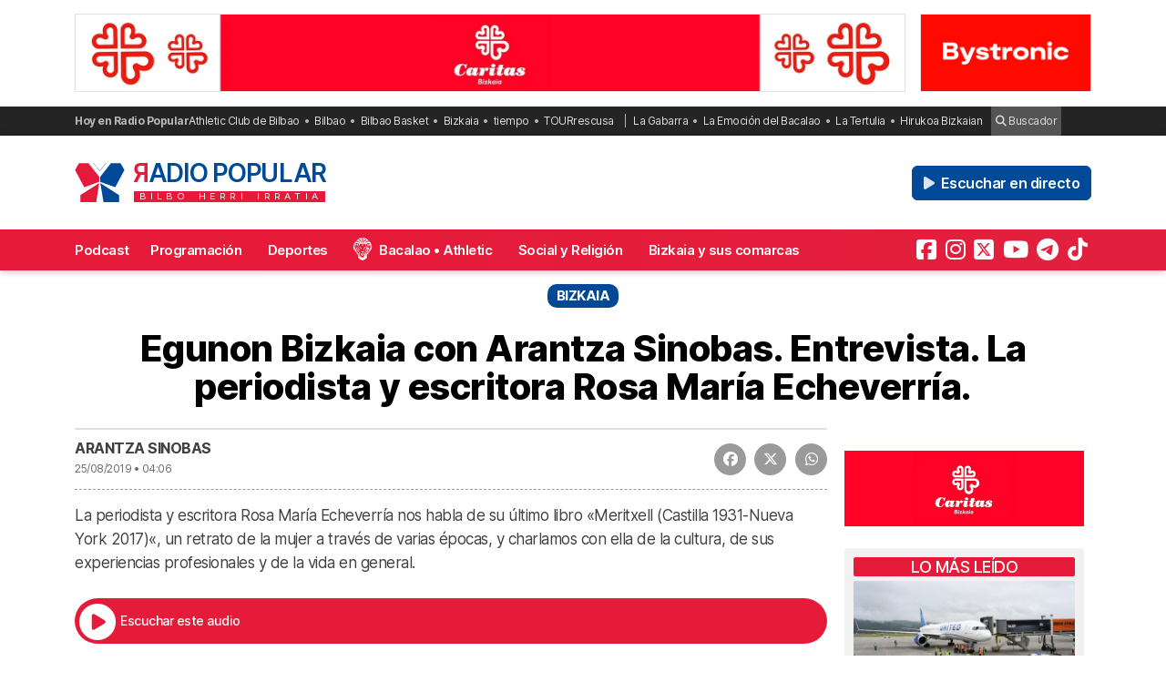

--- FILE ---
content_type: text/html; charset=UTF-8
request_url: https://radiopopular.com/2019/08/egunon-bizkaia-con-arantza-sinobas-entrevista-la-periodista-y-escritora-rosa-maria-echevarria
body_size: 13889
content:
<!doctype html>
<html lang="es">
<head>
	<meta charset="UTF-8">
	<meta name="viewport" content="width=device-width, initial-scale=1">
	<meta name="theme-color" content="#e61a39">
		<meta name="publisuites-verify-code" content="aHR0cHM6Ly9yYWRpb3BvcHVsYXIuY29t" />
	<meta name="conexoo_verification" content="55e50001f2cc7c46768a454ef35d10c2cd4efe1ea162c02b15a833b9f357271f1179aa9f64c3ebe568480e1ed9aad5c064ed0a6db5590f18a9d6b983ba0a0c80">
	<meta name='linkatomic-verify-code' content='727786af014ca661fbf9172aa7bc8959' />
	<meta name="publisuites-verify-code" content="aHR0cHM6Ly9yYWRpb3BvcHVsYXIuY29t" />
	<meta name="publication-media-verification" content="b3df994f76634e8db9162582f17e0718">
	
		
	<meta name='robots' content='index, follow, max-image-preview:large, max-snippet:-1, max-video-preview:-1' />

	<!-- This site is optimized with the Yoast SEO plugin v26.8 - https://yoast.com/product/yoast-seo-wordpress/ -->
	<title>Egunon Bizkaia con Arantza Sinobas. Entrevista. La periodista y escritora Rosa María Echeverría.</title>
	<meta name="description" content="Bizkaia:" />
	<link rel="canonical" href="https://radiopopular.com/2019/08/egunon-bizkaia-con-arantza-sinobas-entrevista-la-periodista-y-escritora-rosa-maria-echevarria" />
	<meta property="og:locale" content="es_ES" />
	<meta property="og:type" content="article" />
	<meta property="og:title" content="Egunon Bizkaia con Arantza Sinobas. Entrevista. La periodista y escritora Rosa María Echeverría." />
	<meta property="og:description" content="Bizkaia:" />
	<meta property="og:url" content="https://radiopopular.com/2019/08/egunon-bizkaia-con-arantza-sinobas-entrevista-la-periodista-y-escritora-rosa-maria-echevarria" />
	<meta property="og:site_name" content="Radio Popular de Bilbao" />
	<meta property="article:publisher" content="https://www.facebook.com/herriirratia" />
	<meta property="article:published_time" content="2019-08-25T02:06:53+00:00" />
	<meta name="author" content="Arantza Sinobas" />
	<meta name="twitter:card" content="summary_large_image" />
	<meta name="twitter:creator" content="@RadioPopular" />
	<meta name="twitter:site" content="@RadioPopular" />
	<script type="application/ld+json" class="yoast-schema-graph">{"@context":"https://schema.org","@graph":[{"@type":"NewsArticle","@id":"https://radiopopular.com/2019/08/egunon-bizkaia-con-arantza-sinobas-entrevista-la-periodista-y-escritora-rosa-maria-echevarria#article","isPartOf":{"@id":"https://radiopopular.com/2019/08/egunon-bizkaia-con-arantza-sinobas-entrevista-la-periodista-y-escritora-rosa-maria-echevarria"},"author":{"name":"Arantza Sinobas","@id":"https://radiopopular.com/#/schema/person/b37ff2ea56624acd289f07a02f7005f2"},"headline":"Egunon Bizkaia con Arantza Sinobas. Entrevista. La periodista y escritora Rosa María Echeverría.","datePublished":"2019-08-25T02:06:53+00:00","mainEntityOfPage":{"@id":"https://radiopopular.com/2019/08/egunon-bizkaia-con-arantza-sinobas-entrevista-la-periodista-y-escritora-rosa-maria-echevarria"},"wordCount":73,"publisher":{"@id":"https://radiopopular.com/#organization"},"image":{"@id":"https://radiopopular.com/2019/08/egunon-bizkaia-con-arantza-sinobas-entrevista-la-periodista-y-escritora-rosa-maria-echevarria#primaryimage"},"thumbnailUrl":"","keywords":["entrevista","escritora","libro","meritxell","Mujer","periodista","rosa maría echeverría"],"articleSection":["Bizkaia"],"inLanguage":"es"},{"@type":"WebPage","@id":"https://radiopopular.com/2019/08/egunon-bizkaia-con-arantza-sinobas-entrevista-la-periodista-y-escritora-rosa-maria-echevarria","url":"https://radiopopular.com/2019/08/egunon-bizkaia-con-arantza-sinobas-entrevista-la-periodista-y-escritora-rosa-maria-echevarria","name":"Egunon Bizkaia con Arantza Sinobas. Entrevista. La periodista y escritora Rosa María Echeverría.","isPartOf":{"@id":"https://radiopopular.com/#website"},"primaryImageOfPage":{"@id":"https://radiopopular.com/2019/08/egunon-bizkaia-con-arantza-sinobas-entrevista-la-periodista-y-escritora-rosa-maria-echevarria#primaryimage"},"image":{"@id":"https://radiopopular.com/2019/08/egunon-bizkaia-con-arantza-sinobas-entrevista-la-periodista-y-escritora-rosa-maria-echevarria#primaryimage"},"thumbnailUrl":"","datePublished":"2019-08-25T02:06:53+00:00","description":"Bizkaia:","breadcrumb":{"@id":"https://radiopopular.com/2019/08/egunon-bizkaia-con-arantza-sinobas-entrevista-la-periodista-y-escritora-rosa-maria-echevarria#breadcrumb"},"inLanguage":"es","potentialAction":[{"@type":"ReadAction","target":["https://radiopopular.com/2019/08/egunon-bizkaia-con-arantza-sinobas-entrevista-la-periodista-y-escritora-rosa-maria-echevarria"]}]},{"@type":"ImageObject","inLanguage":"es","@id":"https://radiopopular.com/2019/08/egunon-bizkaia-con-arantza-sinobas-entrevista-la-periodista-y-escritora-rosa-maria-echevarria#primaryimage","url":"","contentUrl":""},{"@type":"BreadcrumbList","@id":"https://radiopopular.com/2019/08/egunon-bizkaia-con-arantza-sinobas-entrevista-la-periodista-y-escritora-rosa-maria-echevarria#breadcrumb","itemListElement":[{"@type":"ListItem","position":1,"name":"Radio Popular","item":"https://radiopopular.com/"},{"@type":"ListItem","position":2,"name":"día de santo Tomás","item":"https://radiopopular.com/tag/dia-de-santo-tomas"},{"@type":"ListItem","position":3,"name":"Egunon Bizkaia con Arantza Sinobas. Entrevista. La periodista y escritora Rosa María Echeverría."}]},{"@type":"WebSite","@id":"https://radiopopular.com/#website","url":"https://radiopopular.com/","name":"Radio Popular de Bilbao","description":"Bilbo Herri Irratia","publisher":{"@id":"https://radiopopular.com/#organization"},"potentialAction":[{"@type":"SearchAction","target":{"@type":"EntryPoint","urlTemplate":"https://radiopopular.com/?s={search_term_string}"},"query-input":{"@type":"PropertyValueSpecification","valueRequired":true,"valueName":"search_term_string"}}],"inLanguage":"es"},{"@type":"Organization","@id":"https://radiopopular.com/#organization","name":"Radio Popular de Bilbao","url":"https://radiopopular.com/","logo":{"@type":"ImageObject","inLanguage":"es","@id":"https://radiopopular.com/#/schema/logo/image/","url":"https://rpopular.mediasector.es/estaticos/2023/03/22114615/Logotipo-Radio-Popular-Mariposa.png","contentUrl":"https://rpopular.mediasector.es/estaticos/2023/03/22114615/Logotipo-Radio-Popular-Mariposa.png","width":3700,"height":3700,"caption":"Radio Popular de Bilbao"},"image":{"@id":"https://radiopopular.com/#/schema/logo/image/"},"sameAs":["https://www.facebook.com/herriirratia","https://x.com/RadioPopular","https://www.instagram.com/herriirratia/","https://www.youtube.com/c/RadioPopularHerriIrratia/","https://www.tiktok.com/@radio_popular","https://t.me/herriirratia"]},{"@type":"Person","@id":"https://radiopopular.com/#/schema/person/b37ff2ea56624acd289f07a02f7005f2","name":"Arantza Sinobas","image":{"@type":"ImageObject","inLanguage":"es","@id":"https://radiopopular.com/#/schema/person/image/","url":"https://secure.gravatar.com/avatar/f2b5fed2faf071981b7630ed34e2a36ef0617cfb19169ae3cd07988ede802324?s=96&d=robohash&r=g","contentUrl":"https://secure.gravatar.com/avatar/f2b5fed2faf071981b7630ed34e2a36ef0617cfb19169ae3cd07988ede802324?s=96&d=robohash&r=g","caption":"Arantza Sinobas"},"url":"https://radiopopular.com/author/asinobas"}]}</script>
	<!-- / Yoast SEO plugin. -->


<script id="wpp-js" src="https://radiopopular.com/wp-content/plugins/wordpress-popular-posts/assets/js/wpp.min.js?ver=7.3.6" data-sampling="0" data-sampling-rate="100" data-api-url="https://radiopopular.com/wp-json/wordpress-popular-posts" data-post-id="15750" data-token="6e10b2b5a2" data-lang="0" data-debug="0"></script>
<style id='wp-img-auto-sizes-contain-inline-css'>
img:is([sizes=auto i],[sizes^="auto," i]){contain-intrinsic-size:3000px 1500px}
/*# sourceURL=wp-img-auto-sizes-contain-inline-css */
</style>
<link rel='stylesheet' id='gn-frontend-gnfollow-style-css' href='https://radiopopular.com/wp-content/plugins/gn-publisher/assets/css/gn-frontend-gnfollow.min.css?ver=1.5.26' media='all' />
<link rel='stylesheet' id='radiopopular-style-css' href='https://radiopopular.com/wp-content/themes/radiopopular/style.css?ver=2.3a1' media='all' />
            <style id="wpp-loading-animation-styles">@-webkit-keyframes bgslide{from{background-position-x:0}to{background-position-x:-200%}}@keyframes bgslide{from{background-position-x:0}to{background-position-x:-200%}}.wpp-widget-block-placeholder,.wpp-shortcode-placeholder{margin:0 auto;width:60px;height:3px;background:#dd3737;background:linear-gradient(90deg,#dd3737 0%,#571313 10%,#dd3737 100%);background-size:200% auto;border-radius:3px;-webkit-animation:bgslide 1s infinite linear;animation:bgslide 1s infinite linear}</style>
            <link rel="icon" href="https://rpopular.mediasector.es/estaticos/2021/11/23012447/cropped-Logotipo-Radio-Popular-Mariposa-scaled-1-32x32.gif" sizes="32x32" />
<link rel="icon" href="https://rpopular.mediasector.es/estaticos/2021/11/23012447/cropped-Logotipo-Radio-Popular-Mariposa-scaled-1-192x192.gif" sizes="192x192" />
<link rel="apple-touch-icon" href="https://rpopular.mediasector.es/estaticos/2021/11/23012447/cropped-Logotipo-Radio-Popular-Mariposa-scaled-1-180x180.gif" />
<meta name="msapplication-TileImage" content="https://rpopular.mediasector.es/estaticos/2021/11/23012447/cropped-Logotipo-Radio-Popular-Mariposa-scaled-1-270x270.gif" />

	<script src="https://cdnjs.cloudflare.com/ajax/libs/howler/2.2.3/howler.min.js"></script>
	<script src="https://cdn.jsdelivr.net/gh/arvgta/ajaxify@8.2.9/ajaxify.min.js"></script>

	<script src="https://kit.fontawesome.com/147f961a0c.js" data-class="always" crossorigin="anonymous"></script>

	
		
		<script type="text/javascript">
			(function(c,l,a,r,i,t,y){
				c[a]=c[a]||function(){(c[a].q=c[a].q||[]).push(arguments)};
				t=l.createElement(r);t.async=1;t.src="https://www.clarity.ms/tag/"+i;
				y=l.getElementsByTagName(r)[0];y.parentNode.insertBefore(t,y);
			})(window, document, "clarity", "script", "jly63ldb2d");
		</script>

		<script src="https://cmp.gatekeeperconsent.com/min.js" data-cfasync="false" data-class="always"></script>
		<script src="https://the.gatekeeperconsent.com/cmp.min.js" data-cfasync="false" data-class="always"></script>

		<script async src="//www.ezojs.com/ezoic/sa.min.js" data-class="always"></script>
		<script>
			window.ezstandalone = window.ezstandalone || {};
			ezstandalone.cmd = ezstandalone.cmd || [];
		</script>

		<!-- Global site tag (gtag.js) - Google Analytics -->
<script async src="https://www.googletagmanager.com/gtag/js?id=G-LYMGZ7Y8HL"></script>
<script>
  window.dataLayer = window.dataLayer || [];
  function gtag(){dataLayer.push(arguments);}
  gtag('js', new Date());
  
  gtag('config', 'G-LYMGZ7Y8HL', {
	send_page_view: false
  });
  
  gtag('event', 'page_view', {
	page_title: 'Egunon Bizkaia con Arantza Sinobas. Entrevista. La periodista y escritora Rosa María Echeverría.',
	page_location: 'https://radiopopular.com/2019/08/egunon-bizkaia-con-arantza-sinobas-entrevista-la-periodista-y-escritora-rosa-maria-echevarria',
	send_to: 'G-LYMGZ7Y8HL'
  });
  
  	
		
	  
</script>
	
	<script>
    // Initialize ajaxify to make the player persistent over navigation
    let ajaxify = new Ajaxify({
        elements: '#page',
        selector: 'a:not(.no-ajaxy)',
        forms: 'form:not(.no-ajaxy)',
        prefetchoff: true,
        scrolltop: false,
        bodyClasses: true,
		
        alwayshints: "embed.js,jquery.jplayer.min.js,clarity.js",
        cb: function() {
            setTimeout(function() {
                window.scrollTo({
                    top: 0,
                    behavior: 'smooth'
                });
            }, 100);

            // Reload all inline scripts
            const scripts = document.querySelectorAll('script[src*="4nf"]');
            scripts.forEach(script => {
                const newScript = document.createElement('script');
                newScript.src = script.src;
                newScript.async = true;
                document.body.appendChild(newScript);
            });

            // Trigger a custom event for other scripts to listen to
            document.dispatchEvent(new Event('ajaxifyLoaded'));

			// If Ezoic standalone is present, request ads refresh for dynamic navigation
			try {
				if (window.ezstandalone && window.ezstandalone.cmd) {
					window.ezstandalone.cmd.push(function () {
						if (typeof window.ezstandalone.showAds === 'function') {
							// Refresh all placeholders on the newly loaded page
							window.ezstandalone.showAds();
						}
					});
				}
			} catch (e) {
				// Fail silently; do not break navigation if Ezoic API isn't available
				console.warn('Ezoic showAds call failed:', e);
			}
        }
    });
	</script>
	

<script type="application/ld+json" class="gnpub-schema-markup-output">
{"@context":"https:\/\/schema.org\/","@type":"NewsArticle","@id":"https:\/\/radiopopular.com\/2019\/08\/egunon-bizkaia-con-arantza-sinobas-entrevista-la-periodista-y-escritora-rosa-maria-echevarria#newsarticle","url":"https:\/\/radiopopular.com\/2019\/08\/egunon-bizkaia-con-arantza-sinobas-entrevista-la-periodista-y-escritora-rosa-maria-echevarria","headline":"Egunon Bizkaia con Arantza Sinobas. Entrevista. La periodista y escritora Rosa Mar\u00eda Echeverr\u00eda.","mainEntityOfPage":"https:\/\/radiopopular.com\/2019\/08\/egunon-bizkaia-con-arantza-sinobas-entrevista-la-periodista-y-escritora-rosa-maria-echevarria","datePublished":"2019-08-25T04:06:53+02:00","dateModified":"2019-08-25T04:06:53+02:00","description":"La periodista y escritora Rosa Mar\u00eda Echeverr\u00eda nos habla de su \u00faltimo libro \"Meritxell (Castilla 1931-Nueva York 2017)\", un retrato de la mujer a trav\u00e9s de varias \u00e9pocas, y charlamos con ella de la cultura, de sus experiencias profesionales y de la vida en general.","articleSection":"Bizkaia","articleBody":"La periodista y escritora Rosa Mar\u00eda Echeverr\u00eda nos habla de su \u00faltimo libro \"Meritxell (Castilla 1931-Nueva York 2017)\", un retrato de la mujer a trav\u00e9s de varias \u00e9pocas, y charlamos con ella de la cultura, de sus experiencias profesionales y de la vida en general.\n[audio mp3=\"https:\/\/radiopopular.com\/wp-content\/uploads\/2019\/08\/14-ROSA-M.-ECHEVARRIA.mp3\"][\/audio]","keywords":"entrevista, escritora, libro, meritxell, Mujer, periodista, rosa mar\u00eda echeverr\u00eda, ","name":"Egunon Bizkaia con Arantza Sinobas. Entrevista. La periodista y escritora Rosa Mar\u00eda Echeverr\u00eda.","thumbnailUrl":"","wordCount":47,"timeRequired":"PT12S","mainEntity":{"@type":"WebPage","@id":"https:\/\/radiopopular.com\/2019\/08\/egunon-bizkaia-con-arantza-sinobas-entrevista-la-periodista-y-escritora-rosa-maria-echevarria"},"author":{"@type":"Person","name":"Arantza Sinobas","url":"https:\/\/radiopopular.com\/author\/asinobas","sameAs":[],"image":{"@type":"ImageObject","url":"https:\/\/secure.gravatar.com\/avatar\/f2b5fed2faf071981b7630ed34e2a36ef0617cfb19169ae3cd07988ede802324?s=96&d=robohash&r=g","height":96,"width":96}},"editor":{"@type":"Person","name":"Arantza Sinobas","url":"https:\/\/radiopopular.com\/author\/asinobas","sameAs":[],"image":{"@type":"ImageObject","url":"https:\/\/secure.gravatar.com\/avatar\/f2b5fed2faf071981b7630ed34e2a36ef0617cfb19169ae3cd07988ede802324?s=96&d=robohash&r=g","height":96,"width":96}}}
</script>
</head>

<body class="wp-singular post-template-default single single-post postid-15750 single-format-standard wp-theme-radiopopular">

	

<div id="page" class="site ">

	<script>
		ezstandalone.cmd.push(function () {
			// call new placeholders
			ezstandalone.showAds(104, 105);
		});
	</script>
	
	<a class="skip-link screen-reader-text" href="#primary">Saltar al contenido</a>

	<div id="cabecera" class="m-0 p-0 contenedor user-select-none">	

		<div class="container d-none d-xl-flex justify-content-between my-3">
						
    



		 
		 
         	<a
		  			  	href="https://www.caritasbi.org/cas/?rp_banner_escritorio"
		  			  	target="_blank" rel="nofollow" onclick="ga('send', 'event', 'Publicidad', 'Cáritas Bizkaia', 'banner_escritorio', 1);">
		 	
			 					 					 	<img  class="img-fluid border" src="https://rpopular.mediasector.es/estaticos/2021/11/06120458/BANNER-CARITAS-1940X180-jpg.webp" alt="Banner de Cáritas Bizkaia en Bilbao" width="970" height="90" loading="lazy">
			 			 	
		  	</a>
			  
			
     



    <div class="d-none d-xl-block ps-3">
    
        



		 
		 
         	<a
		  			  	href="https://www.bystronic.com/esp/es?rp_banner_boton_escritorio"
		  			  	target="_blank" rel="nofollow" onclick="ga('send', 'event', 'Publicidad', 'Bystronic', 'banner_boton_escritorio', 1);">
		 	
			 					 					 	<img  class="img-fluid d-none d-xl-block border" src="https://rpopular.mediasector.es/estaticos/2025/09/05132857/BANNER-400X180-BYSTRONIC.png" alt="Banner de Bystronic en Bilbao" width="200" height="90" loading="lazy">
			 			 	
		  	</a>
			  
			
     



    </div>
                        
        
    		
</div> 
		<div id="sobremenu" class="mt-xl-2">
			
			<div class="container">

				<div class="tags">

	<strong>Hoy en Radio Popular</strong>

											<ul>
							<li>
					<a onclick="ga('send', 'event', 'Tags', 'Athletic Club de Bilbao', 'tags_superior', 1);" href="https://radiopopular.com/tag/athletic">Athletic Club de Bilbao</a>
					</li>
							<li>
					<a onclick="ga('send', 'event', 'Tags', 'Bilbao', 'tags_superior', 1);" href="https://radiopopular.com/tag/bilbao">Bilbao</a>
					</li>
							<li>
					<a onclick="ga('send', 'event', 'Tags', 'Bilbao Basket', 'tags_superior', 1);" href="https://radiopopular.com/tag/bilbao-basket">Bilbao Basket</a>
					</li>
							<li>
					<a onclick="ga('send', 'event', 'Tags', 'Bizkaia', 'tags_superior', 1);" href="https://radiopopular.com/tag/bizkaia">Bizkaia</a>
					</li>
							<li>
					<a onclick="ga('send', 'event', 'Tags', 'tiempo', 'tags_superior', 1);" href="https://radiopopular.com/tag/tiempo">tiempo</a>
					</li>
							<li>
					<a onclick="ga('send', 'event', 'Tags', 'TOURrescusa', 'tags_superior', 1);" href="https://radiopopular.com/tag/tourrescusa">TOURrescusa</a>
					</li>
						</ul>
				
				<ul class="contenidosdestacados">
								<li><a onclick="ga('send', 'event', 'Tags', 'La Gabarra', 'tags_superior', 1);" href="https://radiopopular.com/programas/oye-como-va/la-gabarra">La Gabarra</a></li>
								<li><a onclick="ga('send', 'event', 'Tags', 'La Emoción del Bacalao', 'tags_superior', 1);" href="https://radiopopular.com/programas/la-emocion-del-bacalao">La Emoción del Bacalao</a></li>
								<li><a onclick="ga('send', 'event', 'Tags', 'La Tertulia', 'tags_superior', 1);" href="https://radiopopular.com/programas/egunon-bizkaia/la-tertulia">La Tertulia</a></li>
								<li><a onclick="ga('send', 'event', 'Tags', 'Hirukoa Bizkaian', 'tags_superior', 1);" href="https://radiopopular.com/programas/hirukoa-bizkaian">Hirukoa Bizkaian</a></li>
						</ul>
		
	<span class="buscadorcabecera"><a href="/buscar/"><i class="fa fa-search"></i> Buscador</a></span>
	
		
</div>
			</div>

		</div>

		<header id="masthead" class="site-header">

			<div class="container h-100 d-flex justify-content-between align-items-center">
				
				
				<button id="noti-box" class="btn btn-link text-white text-decoration-none d-block d-xl-none no-ajaxy m-0 p-0" onclick="toggleNav()">
					<i id="menu-barras" onclick="toggleMenuBar()" class="fa fa-bars" aria-hidden="true"></i>
				</button>
				
				
				<div class="site-branding py-xl-4 user-select-none position-relative">
					
					
												
						<div class="site-title">

							<a class="d-block my-0" title="Ir a la portada de Radio Popular" href="https://radiopopular.com/" rel="home">

								<div class="wordmark my-0">

									<span class="radiopopular"><span class="alreves">R</span>adio Popular</span>
									<span class="bilboherriirratia d-none d-xl-block"><span class="estirar">Bilbo <span class="termino"> Herri</span> <span class="termino"> Irratia</span></span></span>

								</div>

							</a>

						</div>
						
					
				</div>
				
				
				<!-- Menú derecho -->

				<ul class="list-unstyled p-0 m-0 d-flex align-items-center">
					
					<!-- Audios de cabecera -->
				
					<!-- La Santa Misa escritorio -->


<!-- Previsión del tiempo escritorio -->


<!-- Boletín de noticias escritorio -->

					
					<!-- Botón de directo -->
					
						
	<li id="escucharendirecto">
		<button
			class="playLiveButton btn btn-link text-white fw-semibold d-xl-none"
			data-stream="https://stream.mediasector.es/listen/radio_popular/radiopopular.mp3"
			data-mode="live"
			data-channel="Radio Popular"
			onclick="_paq.push(['trackEvent', 'Inicio de directo', 'Moliendo Café', 'Clic en directo desde la cabecera']);" >
			<i class="fa-solid fa-play-circle fa-fade fa-2x" aria-hidden="true"></i>
		</button>
		<button
			class="playLiveButton btn btn-secondary fw-semibold d-none d-xl-block ms-2"
			data-stream="https://stream.mediasector.es/listen/radio_popular/radiopopular.mp3"
			data-mode="live"
			data-channel="Radio Popular"
			onclick="_paq.push(['trackEvent', 'Inicio de directo', 'Moliendo Café', 'Clic en directo desde la cabecera']);" >
			<i class="fa-solid fa-play fa-fade me-1" aria-hidden="true"></i> Escuchar en directo
		</button>
	</li>					
				</ul>

			</div>

			<div id="menuprincipal">

				<div class="container-fluid container-xl">

					<nav id="nav-box" class="main-navigation">
						
						<!-- Menú móvil -->

						<ul id="menumovil" class="d-block d-xl-none list-unstyled my-2 mx-2">

<!-- La Santa Misa -->
                            

<!-- Previsión del tiempo -->


<!-- Boletín de noticias -->



</ul>						
						<!-- Menú principal -->

						<div class="menu-menu-principal-container"><ul id="primary-menu" class="menu"><li id="menu-item-34959" class="menu-item menu-item-type-post_type_archive menu-item-object-podcast menu-item-34959"><a href="https://radiopopular.com/podcast">Podcast</a></li>
<li id="menu-item-34085" class="menu-item menu-item-type-post_type_archive menu-item-object-programacion menu-item-34085"><a href="https://radiopopular.com/programacion">Programación</a></li>
<li id="menu-item-28216" class="menu-item menu-item-type-post_type menu-item-object-page menu-item-28216"><a href="https://radiopopular.com/deportes">Deportes</a></li>
<li id="menu-item-27675" class="bacalao menu-item menu-item-type-custom menu-item-object-custom menu-item-27675"><a href="https://radiopopular.com/programas/la-emocion-del-bacalao/">Bacalao • Athletic</a></li>
<li id="menu-item-28205" class="menu-item menu-item-type-post_type menu-item-object-page menu-item-28205"><a href="https://radiopopular.com/social-y-religion">Social y Religión</a></li>
<li id="menu-item-239274" class="menu-item menu-item-type-taxonomy menu-item-object-post_tag menu-item-239274"><a href="https://radiopopular.com/tag/bizkaia-y-sus-comarcas">Bizkaia y sus comarcas</a></li>
<li id="menu-item-34925" class="menu-item menu-item-type-post_type_archive menu-item-object-frecuencias menu-item-34925"><a href="https://radiopopular.com/frecuencias">Frecuencias</a></li>
</ul></div>						
						<!-- Redes sociales -->

												
							<ul id="redessociales">

								<li><span class="siguenos">Síguenos</span></li>

								<li onclick="ga('send', 'event', 'Botones sociales', 'Seguir en Facebook', 'Cabecera', 1);"><a target="_blank" title="Sigue a Radio Popular en Facebook" href="https://www.facebook.com/herriirratia"><i class="fa-brands fa-facebook-square" aria-hidden="true"></i><span class="d-none ">Sigue a Radio Popular en Facebook</span></a></li>								<li onclick="ga('send', 'event', 'Botones sociales', 'Seguir en Instagram', 'Cabecera', 1);"><a target="_blank" title="Sigue a Radio Popular en Instagram" href="https://www.instagram.com/herriirratia/"><i class="fa-brands fa-instagram" aria-hidden="true"></i><span class="d-none ">Sigue a Radio Popular en Instagram</span></a></li>								<li onclick="ga('send', 'event', 'Botones sociales', 'Seguir en Twitter', 'Cabecera', 1);"><a target="_blank" title="Sigue a Radio Popular en Twitter" href="https://twitter.com/RadioPopular"><i class="fa-brands fa-square-x-twitter" aria-hidden="true"></i><span class="d-none ">Sigue a Radio Popular en X (antes Twitter)</span></a></li>								<li onclick="ga('send', 'event', 'Botones sociales', 'Seguir en YouTube', 'Cabecera', 1);"><a target="_blank" title="Sigue a Radio Popular en YouTube" href="https://www.youtube.com/c/RadioPopularHerriIrratia/"><i class="fa-brands fa-youtube" aria-hidden="true"></i><span class="d-none ">Sigue a Radio Popular en YouTube</span></a></li>								<li onclick="ga('send', 'event', 'Botones sociales', 'Seguir en Telegram', 'Cabecera', 1);"><a target="_blank" title="Sigue a Radio Popular en Telegram" href="https://t.me/herriirratia"><i class="fa-brands fa-telegram" aria-hidden="true"></i><span class="d-none ">Sigue a Radio Popular en Telegram</span></a></li>																<li onclick="ga('send', 'event', 'Botones sociales', 'Seguir en TikTok', 'Cabecera', 1);"><a target="_blank" title="Sigue a Radio Popular en TikTok" href="https://www.tiktok.com/@radio_popular"><i class="fa-brands fa-tiktok" aria-hidden="true"></i><span class="d-none ">Sigue a Radio Popular en TikTok</span></a></li>
							</ul>

																	</nav><!-- #site-navigation -->

				</div>

			</div>

		</header><!-- #masthead -->

	</div> <!-- .cabecera -->

	<div class="espacio d-block d-xl-none"></div>
<div class="contenedor" itemscope itemtype="http://schema.org/NewsArticle">
	
	<header class="entry-header">
		
				
				
				
				
		<div class="categoria">
			Bizkaia 		</div>
		
				
		<div class="container">
		
				
		<h1 class="entry-title my-4" itemprop="headline">
			
						
			Egunon Bizkaia con Arantza Sinobas. Entrevista. La periodista y escritora Rosa María Echeverría.</h1>
		
				
		</div>
		
		<div class="container">
			
			<span class="subtitulo" itemprop="description"></span>
			
		</div>
		
		<!-- Si hay marcador -->

				
		<!-- Si es un seguimiento en directo -->
		
		
		<!-- Audios -->
		
						
		<!-- Bolillos -->
		
				
	</header><!-- .entry-header -->
	
	<div class="container doscolumnas">
	
		<main id="primary" class="site-main">
			
						
			<!-- Figure principal con audios y vídeos -->
			
			<figure class="fotocabecera">
				
								
									
														
												
								
			</figure>
			
			<div class="postmeta">
			
				<div class="redes">
											
					<a target="_blank" title="¡Compártelo!" class="facebook" href="https://www.facebook.com/sharer/sharer.php?app_id=113869198637480&amp;sdk=joey&amp;u=https://radiopopular.com/?p=15750%2F&amp;display=popup&amp;ref=plugin"><i class="fa fa-facebook" aria-hidden="true"></i><span class="red">Facebook</span></a></li>
					<a class="twitter" target="_blank" href="https://x.com/share?text=Egunon Bizkaia con Arantza Sinobas. Entrevista. La periodista y escritora Rosa María Echeverría.&amp;url=https://radiopopular.com/?p=15750&amp;via=RadioPopular"><i class="fa fa-brands fa-x-twitter" aria-hidden="true"></i><span class="red">X</span></a>
					<a class="whatsapp" href="whatsapp://send?text=Esto%20te%20interesa...%20*Egunon%20Bizkaia%20con%20Arantza%20Sinobas.%20Entrevista.%20La%20periodista%20y%20escritora%20Rosa%20María%20Echeverría.*%20en%20*Radio%20Popular*.%20%20🗞%20https://radiopopular.com/2019/08/egunon-bizkaia-con-arantza-sinobas-entrevista-la-periodista-y-escritora-rosa-maria-echevarria"><i class="fa fa-whatsapp" aria-hidden="true"></i><span class="red">WhatsApp</span></a>									
				</div>
			
				<span class="autor"><strong><a href="https://radiopopular.com/author/asinobas" title="Entradas de Arantza Sinobas" rel="author">Arantza Sinobas</a></strong> </span>
				
				<span class="fecha">
					<a href="https://radiopopular.com/2019/08/25">25/08/2019 • 04:06</a>
									</span>

							
				<div class="clear"></div>
		
			</div>
		
			



		 
		 
         	<a
		  			  	href="https://www.caritasbi.org/cas/?rp_banner_movil"
		  			  	target="_blank" rel="nofollow" onclick="ga('send', 'event', 'Publicidad', 'Cáritas Bizkaia (Rotación)', 'banner_movil', 1);">
		 	
			 					 					 	<img  class="d-xl-none mb-3 w-100" src="https://rpopular.mediasector.es/estaticos/2021/08/06120557/BANNER-CARITAS-960X300-jpg.webp" alt="Banner de Cáritas Bizkaia (Rotación) en Bilbao" width="320" height="100" loading="lazy">
			 			 	
		  	</a>
			  
			
     


				
			<p>La periodista y escritora Rosa María Echeverría nos habla de su último libro «Meritxell <span class="st">(Castilla 1931-Nueva York 2017)</span>«, un retrato de la mujer a través de varias épocas, y charlamos con ella de la cultura, de sus experiencias profesionales y de la vida en general.<br />
<div class="formato-reproductor m-0 mt-2 mb-4"><div class="play"><button class="playOndemandButton btn btn-link text-dark m-0 p-0" data-stream="https://radiopopular.com/wp-content/uploads/2019/08/14-ROSA-M.-ECHEVARRIA.mp3?_=1" data-mode="ondemand" data-title="Egunon Bizkaia con Arantza Sinobas. Entrevista. La periodista y escritora Rosa María Echeverría." data-image="https://radiopopular.com/wp-content/themes/radiopopular/img/radiopopular-b.svg" onclick="trackMatomoEvent('inicio_de_audio', 'Audio genérico', 'Egunon Bizkaia con Arantza Sinobas. Entrevista. La periodista y escritora Rosa María Echeverría.', 1); return true;"><i class="fa fa-play-circle"></i></button></div><div class="metadata">Escuchar este audio</div></div></p>

						
			<i class="mariposita"></i>
			
									
		</main><!-- #main -->
		
		<aside id="secondary" class="widget-area">
					
			<div class="consejos-side sticky-top z-2">
						 
				



		 
		 
         	<a
		  			  	href="https://www.caritasbi.org/cas/?rp_banner_movil"
		  			  	target="_blank" rel="nofollow" onclick="ga('send', 'event', 'Publicidad', 'Cáritas Bizkaia (Rotación)', 'banner_movil', 1);">
		 	
			 					 					 	<img  class="w-100 bg-white d-flex justify-content-center py-4" src="https://rpopular.mediasector.es/estaticos/2021/08/06120557/BANNER-CARITAS-960X300-jpg.webp" alt="Banner de Cáritas Bizkaia (Rotación) en Bilbao" width="320" height="100" loading="lazy">
			 			 	
		  	</a>
			  
			
     


									
								
															
			</div>
		
			<section class="widget">
				
				<h4>Lo más leído</h4>
				
				<ul class="wpp-list">
<li class=""><a href="https://radiopopular.com/2026/01/desviados-seis-vuelos-a-ultima-hora-del-jueves-en-el-aeropuerto-de-bilbao-por-viento-y-cancelado-uno-este-viernes" target="_self"><img src="https://radiopopular.com/wp-content/uploads/wordpress-popular-posts/268606-featured-500x240.jpg" srcset="https://radiopopular.com/wp-content/uploads/wordpress-popular-posts/268606-featured-500x240.jpg, https://radiopopular.com/wp-content/uploads/wordpress-popular-posts/268606-featured-500x240@1.5x.jpg 1.5x, https://radiopopular.com/wp-content/uploads/wordpress-popular-posts/268606-featured-500x240@2x.jpg 2x, https://radiopopular.com/wp-content/uploads/wordpress-popular-posts/268606-featured-500x240@2.5x.jpg 2.5x, https://radiopopular.com/wp-content/uploads/wordpress-popular-posts/268606-featured-500x240@3x.jpg 3x" width="500" height="240" alt="" class="wpp-thumbnail wpp_featured wpp_cached_thumb" decoding="async"></a> <a href="https://radiopopular.com/2026/01/desviados-seis-vuelos-a-ultima-hora-del-jueves-en-el-aeropuerto-de-bilbao-por-viento-y-cancelado-uno-este-viernes" class="wpp-post-title" target="_self">Desviados seis vuelos a última hora del jueves en el aeropuerto de Bilbao por viento y cancelado uno este viernes</a> <span class="wpp-meta post-stats"></span><p class="wpp-excerpt"></p></li>
<li class=""><a href="https://radiopopular.com/2026/01/heridos-dos-policias-municipales-de-bilbao-y-detenidas-cinco-personas-tras-una-persecucion-en-otxarkoaga" target="_self"><img src="https://radiopopular.com/wp-content/uploads/wordpress-popular-posts/268467-featured-500x240.jpg" srcset="https://radiopopular.com/wp-content/uploads/wordpress-popular-posts/268467-featured-500x240.jpg, https://radiopopular.com/wp-content/uploads/wordpress-popular-posts/268467-featured-500x240@1.5x.jpg 1.5x, https://radiopopular.com/wp-content/uploads/wordpress-popular-posts/268467-featured-500x240@2x.jpg 2x, https://radiopopular.com/wp-content/uploads/wordpress-popular-posts/268467-featured-500x240@2.5x.jpg 2.5x, https://radiopopular.com/wp-content/uploads/wordpress-popular-posts/268467-featured-500x240@3x.jpg 3x" width="500" height="240" alt="" class="wpp-thumbnail wpp_featured wpp_cached_thumb" decoding="async"></a> <a href="https://radiopopular.com/2026/01/heridos-dos-policias-municipales-de-bilbao-y-detenidas-cinco-personas-tras-una-persecucion-en-otxarkoaga" class="wpp-post-title" target="_self">Heridos dos policías municipales de Bilbao y detenidas cinco personas tras una persecución en Otxarkoaga</a> <span class="wpp-meta post-stats"></span><p class="wpp-excerpt"></p></li>
<li class=""><a href="https://radiopopular.com/2026/01/planes-para-este-fin-de-semana-en-bilbao-bizkaia-y-alrededores-del-23-al-25-de-enero" target="_self"><img src="https://radiopopular.com/wp-content/uploads/wordpress-popular-posts/267468-featured-500x240.jpeg" srcset="https://radiopopular.com/wp-content/uploads/wordpress-popular-posts/267468-featured-500x240.jpeg, https://radiopopular.com/wp-content/uploads/wordpress-popular-posts/267468-featured-500x240@1.5x.jpeg 1.5x, https://radiopopular.com/wp-content/uploads/wordpress-popular-posts/267468-featured-500x240@2x.jpeg 2x, https://radiopopular.com/wp-content/uploads/wordpress-popular-posts/267468-featured-500x240@2.5x.jpeg 2.5x, https://radiopopular.com/wp-content/uploads/wordpress-popular-posts/267468-featured-500x240@3x.jpeg 3x" width="500" height="240" alt="" class="wpp-thumbnail wpp_featured wpp_cached_thumb" decoding="async"></a> <a href="https://radiopopular.com/2026/01/planes-para-este-fin-de-semana-en-bilbao-bizkaia-y-alrededores-del-23-al-25-de-enero" class="wpp-post-title" target="_self">Planes para este fin de semana en Bilbao, Bizkaia y alrededores: del 23 al 25 de enero</a> <span class="wpp-meta post-stats"></span><p class="wpp-excerpt"></p></li>
<li class=""><a href="https://radiopopular.com/2026/01/el-colista-granada-pone-a-prueba-el-buen-momento-bilbaino" target="_self"><img src="https://radiopopular.com/wp-content/uploads/wordpress-popular-posts/268707-featured-500x240.jpg" srcset="https://radiopopular.com/wp-content/uploads/wordpress-popular-posts/268707-featured-500x240.jpg, https://radiopopular.com/wp-content/uploads/wordpress-popular-posts/268707-featured-500x240@1.5x.jpg 1.5x, https://radiopopular.com/wp-content/uploads/wordpress-popular-posts/268707-featured-500x240@2x.jpg 2x" width="500" height="240" alt="" class="wpp-thumbnail wpp_featured wpp_cached_thumb" decoding="async"></a> <a href="https://radiopopular.com/2026/01/el-colista-granada-pone-a-prueba-el-buen-momento-bilbaino" class="wpp-post-title" target="_self">El colista Granada pone a prueba el buen momento bilbaíno</a> <span class="wpp-meta post-stats"></span><p class="wpp-excerpt"></p></li>
<li class=""><a href="https://radiopopular.com/2026/01/el-aeropuerto-de-loiu-reanuda-su-actividad-tras-las-cancelaciones-y-desvios-por-el-viento" target="_self"><img src="https://radiopopular.com/wp-content/uploads/wordpress-popular-posts/268324-featured-500x240.jpg" srcset="https://radiopopular.com/wp-content/uploads/wordpress-popular-posts/268324-featured-500x240.jpg, https://radiopopular.com/wp-content/uploads/wordpress-popular-posts/268324-featured-500x240@1.5x.jpg 1.5x, https://radiopopular.com/wp-content/uploads/wordpress-popular-posts/268324-featured-500x240@2x.jpg 2x, https://radiopopular.com/wp-content/uploads/wordpress-popular-posts/268324-featured-500x240@2.5x.jpg 2.5x, https://radiopopular.com/wp-content/uploads/wordpress-popular-posts/268324-featured-500x240@3x.jpg 3x" width="500" height="240" alt="" class="wpp-thumbnail wpp_featured wpp_cached_thumb" decoding="async"></a> <a href="https://radiopopular.com/2026/01/el-aeropuerto-de-loiu-reanuda-su-actividad-tras-las-cancelaciones-y-desvios-por-el-viento" class="wpp-post-title" target="_self">El aeropuerto de Loiu reanuda su actividad tras las cancelaciones y desvíos por el viento</a> <span class="wpp-meta post-stats"></span><p class="wpp-excerpt"></p></li>

</ul>								
			</section>

			<div class="consejos-side sticky-top z-2">
								
				



		 
		 
         	<a
		  			  	href="https://laugelu.com/es/?rp_banner_robapaginas"
		  			  	target="_blank" rel="nofollow" onclick="ga('send', 'event', 'Publicidad', 'Laugelu', 'banner_robapaginas', 1);">
		 	
			 					 					 	<img  class="w-100 bg-white d-flex justify-content-center py-4" src="https://rpopular.mediasector.es/estaticos/2025/06/12100411/Robapaginas-960x1860-Laugelu-Euskal-Jantziak.png" alt="Banner de Laugelu en Bilbao" width="320" height="620" loading="lazy">
			 			 	
		  	</a>
			  
			
     


									
								
															
			</div>
		
		</aside><!-- #secondary -->

	</div>
	
</div>

<div class="contenedor fondogris">
	
	<div class="container">
			
		<aside class="etiquetas sombra"><h4>Etiquetas</h4><ul><li><a href="https://radiopopular.com/tag/entrevista" rel="tag">entrevista</a></li><li><a href="https://radiopopular.com/tag/escritora" rel="tag">escritora</a></li><li><a href="https://radiopopular.com/tag/libro" rel="tag">libro</a></li><li><a href="https://radiopopular.com/tag/meritxell" rel="tag">meritxell</a></li><li><a href="https://radiopopular.com/tag/mujer" rel="tag">Mujer</a></li><li><a href="https://radiopopular.com/tag/periodista" rel="tag">periodista</a></li><li><a href="https://radiopopular.com/tag/rosa-maria-echeverria" rel="tag">rosa maría echeverría</a></li></ul></aside>		
	</div>
				
</div>


<div class="contenedor comentarios">
	
	<div class="container">
	
		
<div id="comments" class="comments-area">

	
</div><!-- #comments -->
 
	
	</div>
	
</div>

<footer id="colophon" class="site-footer user-select-none" style="padding-bottom:100px;">

	<div class="contenedor">

		<div id="pie" class="container">

		<div class="columna-izda">

			<h2 class="h5"><a href="/quienes-somos">SOBRE NOSOTROS</a></h2>

			<p><strong>La radio sin cadenas</strong>. Desde 1960 haciendo radio en Bilbao. Actualidad y <strong>podcast</strong> de <a href="https://radiopopular.com/tag/bilbao/"><strong>Bilbao</strong></a> y <a href="https://radiopopular.com/tag/bizkaia/"><strong>Bizkaia</strong></a>, los partidos del <a href="https://radiopopular.com/programas/la-emocion-del-bacalao/"><strong>Athletic</strong></a> en <strong>&#8216;La Emoción del Bacalao&#8217;</strong>, noticias de sucesos, deportes, sociedad, cultura, política, religión y obra social.</p>
<p><strong>Radio Popular &#8211; Herri Irratia</strong> es una emisora de radio fundada en el año 1960 y propiedad del obispado de Bilbao con una programación de carácter generalista, que va dirigida a todo el territorio histórico de Bizkaia.</p>
<p>Menciónanos con <a href="https://twitter.com/RadioPopular">@RadioPopular</a> para comentar la actualidad de Bizkaia.</p>
<p><small>Fotos en colaboración con <a href="https://depositphotos.com/es/">Depositphotos</a></small></p>
<p><img decoding="async" class="" src="https://rpopular.mediasector.es/estaticos/2021/06/23023056/MARIPOSA_red_blue.svg" alt="Radio Popular" width="70" height="70" /></p>
			
			<div id="subfooter">
			
				<p>Protegido por reCAPTCHA de Google. Se aplican su 
			    <a href="https://policies.google.com/privacy">Política de Privacidad</a> y 
			    <a href="https://policies.google.com/terms">Términos del servicio</a>.</p>
		    
			</div>
			
		</div>

		<div class="columnas-dcha">

			<div class="columna">

				<h2 class="h5"><a href="/noticias">Noticias</a></h2>

																												<ul>
												<li>
							<a href="https://radiopopular.com/secciones/euskadi/bizkaia">Bizkaia</a>
						</li>
												<li>
							<a href="https://radiopopular.com/secciones/ciencia">Ciencia y salud</a>
						</li>
												<li>
							<a href="https://radiopopular.com/secciones/cultura">Cultura</a>
						</li>
												<li>
							<a href="https://radiopopular.com/secciones/deporte">Deportes</a>
						</li>
												<li>
							<a href="https://radiopopular.com/secciones/economia">Economía</a>
						</li>
												<li>
							<a href="https://radiopopular.com/secciones/euskadi">Euskadi</a>
						</li>
												<li>
							<a href="https://radiopopular.com/secciones/geureaz-harro-cultura-vasca">Geureaz Harro</a>
						</li>
												<li>
							<a href="https://radiopopular.com/secciones/opinion">Opinión</a>
						</li>
												<li>
							<a href="https://radiopopular.com/secciones/politica">Política</a>
						</li>
												<li>
							<a href="https://radiopopular.com/secciones/religion">Social y religión</a>
						</li>
												<li>
							<a href="https://radiopopular.com/secciones/sociedad">Sociedad</a>
						</li>
												<li>
							<a href="https://radiopopular.com/secciones/tecnologia">Tecnología</a>
						</li>
												<li>
							<a href="https://radiopopular.com/secciones/triple-b">Triple B</a>
						</li>
											</ul>
													
			</div>

			<div class="columna columnacentral">

				<h2 class="h5"><a href="/programas">Programas</a></h2>

												<ul>
																	<li><a href="https://radiopopular.com/programas/egunon-bizkaia">EgunOn Bizkaia</a></li>
																	<li><a href="https://radiopopular.com/programas/egunon-magazine">EgunOn Magazine</a></li>
																	<li><a href="https://radiopopular.com/programas/euskadin-gaur">Euskadin Gaur</a></li>
																	<li><a href="https://radiopopular.com/programas/es-posible">Es Posible</a></li>
																	<li><a href="https://radiopopular.com/programas/asuntos-exteriores">Asuntos Exteriores</a></li>
																	<li><a href="https://radiopopular.com/programas/boletin-de-noticias">Boletines de noticias</a></li>
																	<li><a href="https://radiopopular.com/programas/musica-maestra">¡Música, maestra!</a></li>
																	<li><a href="https://radiopopular.com/programas/la-emocion-del-bacalao">La Emoción del Bacalao</a></li>
																	<li><a href="https://radiopopular.com/programas/oye-como-va">Oye Cómo Va</a></li>
																	<li><a href="https://radiopopular.com/programas/la-tertulia-athletic">La Tertulia Athletic</a></li>
																	<li><a href="https://radiopopular.com/programas/athletic-beti-zurekin">Athletic Beti Zurekin</a></li>
																	<li><a href="https://radiopopular.com/programas/hirukoa-bizkaian">Hirukoa Bizkaian</a></li>
																	<li><a href="https://radiopopular.com/programas/la-traviata">La Traviata</a></li>
																	<li><a href="https://radiopopular.com/programas/la-santa-misa">La Santa Misa</a></li>
														</ul>
								
			</div>

			<div class="columna">

				<h2 class="h5"><a href="/frecuencias">Frecuencias</a></h2>

									
								
				<ul>
																	<li>
							<a href="https://radiopopular.com/frecuencias/100-4">
								<i class="fa-solid fa-tower-broadcast"></i> <strong>100.4 FM</strong><br>
								Gran Bilbao y Enkarterri							</a>
						</li>
																	<li>
							<a href="https://radiopopular.com/frecuencias/107-1-fm-durangaldea">
								<i class="fa-solid fa-tower-broadcast"></i> <strong>107.1 FM</strong><br>
								Durangaldea							</a>
						</li>
																	<li>
							<a href="https://radiopopular.com/frecuencias/98-6-fm-busturialdea-lea-artibai-y-uribe-kosta">
								<i class="fa-solid fa-tower-broadcast"></i> <strong>98.6 FM</strong><br>
								Busturialdea, Lea-Artibai y Uribe-Kosta							</a>
						</li>
																	<li>
							<a href="https://radiopopular.com/frecuencias/900-am-onda-media">
								<i class="fa-solid fa-tower-broadcast"></i> <strong>900 AM</strong><br>
								Onda media							</a>
						</li>
														</ul>
								
				<a href="/publicidad/" class="boton anunciate">Anúnciate</a>

			</div>

		</div>

	</div>

	</div>

	<div class="contenedor piefinal">

		<div class="container site-info">
			<p>© 2026 <i class="fak fa-mariposa"></i> <strong> Radio Popular de Bilbao &#8211; Herri Irratia</strong> | <a href="https://radiopopular.com/aviso-legal/">Aviso Legal</a> | <a href="https://radiopopular.com/politica-de-privacidad/">Política de Privacidad</a> | <a href="https://radiopopular.com/politica-de-cookies/">Política de cookies</a> | <a class="pdcc-open-modal" href="#"><i class="fa-solid fa-cookie"></i> Gestionar cookies</a><br />
Alda. Mazarredo, 47 &#8211; 7º 48009 Bilbao | <i class="fa-solid fa-phone"></i> <strong>94 423 92 00</strong> | <i class="fa-light fa-envelope"></i> oyentes@radiopopular.com</p>
		</div><!-- .site-info -->

	</div>
	
	<div class="container d-none d-xl-flex justify-content-between my-3">
						
    



		 
		 
         	<a
		  			  	href="https://www.caritasbi.org/cas/?rp_banner_escritorio"
		  			  	target="_blank" rel="nofollow" onclick="ga('send', 'event', 'Publicidad', 'Cáritas Bizkaia (Rotación)', 'banner_escritorio', 1);">
		 	
			 					 					 	<img  class="img-fluid border" src="https://rpopular.mediasector.es/estaticos/2021/08/06120622/APARTADO-SOCIAL-Y-RELIGIOSO-BANNER-CARITAS-1940X180-jpg.webp" alt="Banner de Cáritas Bizkaia (Rotación) en Bilbao" width="970" height="90" loading="lazy">
			 			 	
		  	</a>
			  
			
     



    <div class="d-none d-xl-block ps-3">
    
        



		 
		 
         	<a
		  			  	href="https://www.madredediosikastetxea.com/?rp_banner_boton_escritorio"
		  			  	target="_blank" rel="nofollow" onclick="ga('send', 'event', 'Publicidad', 'Madre de Dios Ikastetxea', 'banner_boton_escritorio', 1);">
		 	
			 					 					 	<img  class="img-fluid d-none d-xl-block border" src="https://rpopular.mediasector.es/estaticos/2026/01/19122817/02_boton-captacion-madi-26-27-400x180-1.jpg" alt="Banner de Madre de Dios Ikastetxea en Bilbao" width="200" height="90" loading="lazy">
			 			 	
		  	</a>
			  
			
     



    </div>
                        
        
    		
</div> 	
</footer><!-- #colophon -->


	<img src="https://tracker.metricool.com/c3po.jpg?hash=b66a6901c7633c87d66ae3370e7e6145" height="0" width="0" alt="" />
	
<script type="speculationrules">
{"prefetch":[{"source":"document","where":{"and":[{"href_matches":"/*"},{"not":{"href_matches":["/wp-*.php","/wp-admin/*","/wp-content/uploads/*","/wp-content/*","/wp-content/plugins/*","/wp-content/themes/radiopopular/*","/*\\?(.+)"]}},{"not":{"selector_matches":"a[rel~=\"nofollow\"]"}},{"not":{"selector_matches":".no-prefetch, .no-prefetch a"}}]},"eagerness":"conservative"}]}
</script>
<script src="https://www.google.com/recaptcha/api.js?render=6LeoivskAAAAAHfXvUsJ-cvnKkXlq_BI_cLrN7Ba&amp;ver=3.0" id="google-recaptcha-js"></script>
<script src="https://radiopopular.com/wp-includes/js/dist/vendor/wp-polyfill.min.js?ver=3.15.0" id="wp-polyfill-js"></script>
<script id="wpcf7-recaptcha-js-before">
var wpcf7_recaptcha = {
    "sitekey": "6LeoivskAAAAAHfXvUsJ-cvnKkXlq_BI_cLrN7Ba",
    "actions": {
        "homepage": "homepage",
        "contactform": "contactform"
    }
};
//# sourceURL=wpcf7-recaptcha-js-before
</script>
<script src="https://radiopopular.com/wp-content/plugins/contact-form-7/modules/recaptcha/index.js?ver=6.1.4" id="wpcf7-recaptcha-js"></script>

</div><!-- #page -->


		<div class="container d-flex fixed-bottom d-xl-none justify-content-center pb-3">

    <div class="publipin">

        <span class="close_btn"><i aria-hidden="true" class="fa-solid fa-xmark"></i></span>

        <div class="consejos-movil position-relative">

            



		 
		 
         	<a
		  			  	href="https://laugelu.com/es/?rp_banner_movil"
		  			  	target="_blank" rel="nofollow" onclick="ga('send', 'event', 'Publicidad', 'Laugelu', 'banner_movil', 1);">
		 	
			 					 					 	<img  class="consejopin img-fluid w-100 rounded-3" src="https://rpopular.mediasector.es/estaticos/2025/06/12100255/movil-Laugelu-Euskal-jantziak-960x300-1.jpg" alt="Banner de Laugelu en Bilbao" width="320" height="100" loading="lazy">
			 			 	
		  	</a>
			  
			
     



            
            
        </div>

    </div>

</div>	
<script type="speculationrules">
{"prefetch":[{"source":"document","where":{"and":[{"href_matches":"/*"},{"not":{"href_matches":["/wp-*.php","/wp-admin/*","/wp-content/uploads/*","/wp-content/*","/wp-content/plugins/*","/wp-content/themes/radiopopular/*","/*\\?(.+)"]}},{"not":{"selector_matches":"a[rel~=\"nofollow\"]"}},{"not":{"selector_matches":".no-prefetch, .no-prefetch a"}}]},"eagerness":"conservative"}]}
</script>

<!-- Persistent player 24.11 from Media Sector for Radio Popular -->
<div id="persistentPlayer" class="fixed-bottom bg-secondary bg-opacity-75 blurred" style="display:none;">
  <div id="loadingStatus" class="w-100 bg-opacity-75 p-2 rounded-top text-white fw-semibold text-center position-relative" style="display: none;"></div>

  <div id="playerControls" class="container p-2 rounded-top text-white position-relative">

    <div class="d-none showhidecontrols position-absolute w-100 d-flex justify-content-center" style="top:-10px;">
      <button class="btn btn-link text-white hover" onclick="togglePlayer()"><i class="bi bi-chevron-down"></i></button>
    </div>

      <!-- Your player content here -->
    
    <div class="d-flex align-items-center justify-content-between" style="width: 100%;">

      <div class="d-flex align-items-center justify-content-start" style="flex-grow: 1; min-width: 0;">

        <!-- Artwork Cover -->
        <img id="artworkCover" src="https://radiopopular.com/wp-content/themes/radiopopular/img/radiopopular.svg" alt="Radio Popular" class="me-1 rounded" style="width: 60px; height: 60px; flex-shrink: 0;">

        <!-- Play/Pause Button -->
        <button id="playPauseBtn" class="btn btn-link text-white text-center mx-0">
            <i class="fa-solid fa-play-circle"></i>
        </button>

        <!-- VStack for station name, artist and title -->
        <div class="playerMetadata text-white px-2 d-flex flex-column flex-grow-1 overflow-hidden">
            <div id="stationNameContainer" class="text-truncate"><small><i class="fa-solid fa-circle-dot text-white me-1 fa-fade"></i> EN DIRECTO <span id="stationName"></span></small></div>
            <div id="artistName" class="text-truncate fs-6 fw-semibold">Radio Popular</div>
            <div id="trackTitle" class="text-truncate fs-6 fw-normal text-light">Radio Popular</div>
        </div>

      </div>

      <!-- Mute and Volume Control -->
      <div class="d-none d-lg-flex align-items-center m-0 p-0">
        <input type="range" id="volumeControl" class="form-range bg-muted bg-opacity-50 border-0" min="0" max="1" step="0.01" value="1" style="width: 100px;">
        <button id="muteBtn" class="btn btn-link text-white ms-1 p-0">
            <i class="bi bi-volume-up"></i>
        </button>
      </div>

    </div>

    <!-- Seek Bar for OnDemand -->
    <input type="range" id="seekBar" class="pt-3 pb-0 form-range w-100 border-0" min="0" max="100" value="0">
    <div id="seekBarTime" class="justify-content-between text-white pb-0 mb-0" style="margin-bottom: -5px!important;">
    <small style="font-size:0.8em;margin-bottom:-15px;" class="mb-0" id="elapsedTime">0:00</small>
    <small style="font-size:0.8em;margin-bottom:-15px;" class="mb-0" id="totalTime">0:00</small>
    </div>

  </div>

</div>

<script>
function togglePlayer() {
    var player = document.getElementById('persistentPlayer');
    var floatingPlayerBar = document.getElementById('floatingPlayerBar');

    player.classList.toggle('hidden');
    if (!player.classList.contains('hidden')) {
        floatingPlayerBar.style.display = 'none';
    } else {
        floatingPlayerBar.style.display = 'block';
    }
}
</script>

<div id="floatingPlayerBar" class="justify-content-center rounded-top bg-opacity-50 small py-1 w-100" style="display:none">
    <button class="btn btn-sm text-white bg-primary mx-auto fw-semibold p-2 shadow-lg" onclick="togglePlayer()"><i class="bi bi-radio fa-fade"></i> Mostrar reproductor</button>
</div><!-- Matomo -->
<script>
  var _paq = window._paq = window._paq || [];
  
  function initializeMatomo() {
    var u = "https://estadisticas.mediasector.es/";
    _paq.push(['setTrackerUrl', u + 'matomo.php']);
    _paq.push(['setSiteId', '21']);
    var d = document, g = d.createElement('script'), s = d.getElementsByTagName('script')[0];
    g.async = true; g.defer = true; g.src = u + 'matomo.js'; s.parentNode.insertBefore(g, s);
  }

  function trackPageView() {
    setTimeout(function() {
      var currentTitle = document.title || 'No title found';
      _paq.push(['setCustomUrl', window.location.pathname + window.location.search + window.location.hash]);
      _paq.push(['setDocumentTitle', currentTitle]);
      _paq.push(['trackPageView']);
      console.log('Matomo pageview tracked:', window.location.pathname, currentTitle);
    }, 300); // Delay tracking by 300ms
  }

  // Initialize Matomo on initial page load
  initializeMatomo();

  // Track initial page view
  trackPageView();

  // Track AJAX page loads with ajaxify.js
  if (window.Ajaxify) {
    Ajaxify.ready(function() {
      trackPageView();
    });
  }

  // Fallback for non-AJAX navigation
  window.addEventListener('popstate', function() {
    setTimeout(trackPageView, 0);
  });

  // Global function for easy event tracking
  window.trackMatomoEvent = function(category, action, name, value) {
    _paq.push(['trackEvent', category, action, name, value]);
    console.log('Matomo event tracked:', category, action, name, value);
  };
</script>
<!-- End Matomo Code -->
<script src="https://www.mediasector.es/scripts/player.radiopopular-20241214.js"></script>
<script src="https://www.mediasector.es/scripts/functions.radiopopular-20241215.js"></script>

<script>

	// Program schedule

	function abrirDia(element, diaSemana) {
		var x = document.getElementsByClassName("diadelasemana");
		Array.from(x).forEach(function(el) {
			el.style.display = "none";
		});
		x = document.getElementsByClassName("activo");
		Array.from(x).forEach(function(el) {
			el.classList.remove('activo');
		});
		document.getElementById(diaSemana).style.display = "block";
		element.classList.add('activo');
	}

	function toggleDisplay(id) {
		var element = document.getElementById(id);
		element.style.display = (element.style.display == "block") ? "none" : "block";
	}

	function toggleMenu() {
		toggleDisplay('noti-box');
	}

	function toggleNav() {
		toggleDisplay('nav-box');
		var menuBarras = document.getElementById('menu-barras');
		menuBarras.classList.toggle('fa-xmark');
		menuBarras.classList.toggle('fa-bars');
	}

	window.onscroll = function() {
		if (window.pageYOffset > 550) {
			document.getElementById('sobremenu').classList.add('ocultarmovil');
			document.getElementById('masthead').classList.add('subir');
			document.getElementById('nav-box').classList.add('subirtop');
			document.getElementsByClassName('alert-container').classList.add('subirtop');
		} else {
			document.getElementById('sobremenu').classList.remove('ocultarmovil');
			document.getElementById('masthead').classList.remove('subir');
			document.getElementById('nav-box').classList.remove('subirtop');
			document.getElementsByClassName('alert-container').classList.remove('subirtop');
		}
	};

	window.onload = function() {
		document.querySelector(".close_btn").addEventListener("click", function(){
			document.querySelector(".publipin").style.display = "none";
		});

		document.querySelector(".close_btn_alert").addEventListener("click", function(){
			document.querySelector(".alert-container").style.display = "none";
		});
	};

	// Countdown manager

	// Get the date string from the PHP variable
	let dateString = document.getElementById('countdown').innerText;

	// Parse the date string
	let date = new Date(dateString);

	// Update the countdown every second
	let countdown = document.getElementById('countdown');
	let timer = setInterval(function() {
		let now = new Date().getTime();
		let distance = date - now;

		// Time calculations for days, hours, minutes and seconds
		let days = Math.floor(distance / (1000 * 60 * 60 * 24));
		let hours = Math.floor((distance % (1000 * 60 * 60 * 24)) / (1000 * 60 * 60));
		let minutes = Math.floor((distance % (1000 * 60 * 60)) / (1000 * 60));
		let seconds = Math.floor((distance % (1000 * 60)) / 1000);

		// Display the result in the element with id="countdown"
		countdown.innerHTML = `<span class="countdown-item">${days} <span class="countdown-text">días</span></span> <span class="countdown-item">${hours} <span class="countdown-text">horas</span></span> <span class="countdown-item">${minutes} <span class="countdown-text">minutos</span></span> <span class="countdown-item">${seconds} <span class="countdown-text">segundos</span></span>`;

		// If the countdown is over, write some text
		if (distance < 0) {
			clearInterval(timer);
			countdown.innerHTML = "Ya está aquí";
		}
	}, 1000);

	
</script>

</body>
</html>

<!-- Dynamic page generated in 0.342 seconds. -->
<!-- Cached page generated by WP-Super-Cache on 2026-01-24 09:33:05 -->

<!-- Compression = gzip -->

--- FILE ---
content_type: text/html; charset=utf-8
request_url: https://www.google.com/recaptcha/api2/anchor?ar=1&k=6LeoivskAAAAAHfXvUsJ-cvnKkXlq_BI_cLrN7Ba&co=aHR0cHM6Ly9yYWRpb3BvcHVsYXIuY29tOjQ0Mw..&hl=en&v=PoyoqOPhxBO7pBk68S4YbpHZ&size=invisible&anchor-ms=20000&execute-ms=30000&cb=1b1fogr40exa
body_size: 48821
content:
<!DOCTYPE HTML><html dir="ltr" lang="en"><head><meta http-equiv="Content-Type" content="text/html; charset=UTF-8">
<meta http-equiv="X-UA-Compatible" content="IE=edge">
<title>reCAPTCHA</title>
<style type="text/css">
/* cyrillic-ext */
@font-face {
  font-family: 'Roboto';
  font-style: normal;
  font-weight: 400;
  font-stretch: 100%;
  src: url(//fonts.gstatic.com/s/roboto/v48/KFO7CnqEu92Fr1ME7kSn66aGLdTylUAMa3GUBHMdazTgWw.woff2) format('woff2');
  unicode-range: U+0460-052F, U+1C80-1C8A, U+20B4, U+2DE0-2DFF, U+A640-A69F, U+FE2E-FE2F;
}
/* cyrillic */
@font-face {
  font-family: 'Roboto';
  font-style: normal;
  font-weight: 400;
  font-stretch: 100%;
  src: url(//fonts.gstatic.com/s/roboto/v48/KFO7CnqEu92Fr1ME7kSn66aGLdTylUAMa3iUBHMdazTgWw.woff2) format('woff2');
  unicode-range: U+0301, U+0400-045F, U+0490-0491, U+04B0-04B1, U+2116;
}
/* greek-ext */
@font-face {
  font-family: 'Roboto';
  font-style: normal;
  font-weight: 400;
  font-stretch: 100%;
  src: url(//fonts.gstatic.com/s/roboto/v48/KFO7CnqEu92Fr1ME7kSn66aGLdTylUAMa3CUBHMdazTgWw.woff2) format('woff2');
  unicode-range: U+1F00-1FFF;
}
/* greek */
@font-face {
  font-family: 'Roboto';
  font-style: normal;
  font-weight: 400;
  font-stretch: 100%;
  src: url(//fonts.gstatic.com/s/roboto/v48/KFO7CnqEu92Fr1ME7kSn66aGLdTylUAMa3-UBHMdazTgWw.woff2) format('woff2');
  unicode-range: U+0370-0377, U+037A-037F, U+0384-038A, U+038C, U+038E-03A1, U+03A3-03FF;
}
/* math */
@font-face {
  font-family: 'Roboto';
  font-style: normal;
  font-weight: 400;
  font-stretch: 100%;
  src: url(//fonts.gstatic.com/s/roboto/v48/KFO7CnqEu92Fr1ME7kSn66aGLdTylUAMawCUBHMdazTgWw.woff2) format('woff2');
  unicode-range: U+0302-0303, U+0305, U+0307-0308, U+0310, U+0312, U+0315, U+031A, U+0326-0327, U+032C, U+032F-0330, U+0332-0333, U+0338, U+033A, U+0346, U+034D, U+0391-03A1, U+03A3-03A9, U+03B1-03C9, U+03D1, U+03D5-03D6, U+03F0-03F1, U+03F4-03F5, U+2016-2017, U+2034-2038, U+203C, U+2040, U+2043, U+2047, U+2050, U+2057, U+205F, U+2070-2071, U+2074-208E, U+2090-209C, U+20D0-20DC, U+20E1, U+20E5-20EF, U+2100-2112, U+2114-2115, U+2117-2121, U+2123-214F, U+2190, U+2192, U+2194-21AE, U+21B0-21E5, U+21F1-21F2, U+21F4-2211, U+2213-2214, U+2216-22FF, U+2308-230B, U+2310, U+2319, U+231C-2321, U+2336-237A, U+237C, U+2395, U+239B-23B7, U+23D0, U+23DC-23E1, U+2474-2475, U+25AF, U+25B3, U+25B7, U+25BD, U+25C1, U+25CA, U+25CC, U+25FB, U+266D-266F, U+27C0-27FF, U+2900-2AFF, U+2B0E-2B11, U+2B30-2B4C, U+2BFE, U+3030, U+FF5B, U+FF5D, U+1D400-1D7FF, U+1EE00-1EEFF;
}
/* symbols */
@font-face {
  font-family: 'Roboto';
  font-style: normal;
  font-weight: 400;
  font-stretch: 100%;
  src: url(//fonts.gstatic.com/s/roboto/v48/KFO7CnqEu92Fr1ME7kSn66aGLdTylUAMaxKUBHMdazTgWw.woff2) format('woff2');
  unicode-range: U+0001-000C, U+000E-001F, U+007F-009F, U+20DD-20E0, U+20E2-20E4, U+2150-218F, U+2190, U+2192, U+2194-2199, U+21AF, U+21E6-21F0, U+21F3, U+2218-2219, U+2299, U+22C4-22C6, U+2300-243F, U+2440-244A, U+2460-24FF, U+25A0-27BF, U+2800-28FF, U+2921-2922, U+2981, U+29BF, U+29EB, U+2B00-2BFF, U+4DC0-4DFF, U+FFF9-FFFB, U+10140-1018E, U+10190-1019C, U+101A0, U+101D0-101FD, U+102E0-102FB, U+10E60-10E7E, U+1D2C0-1D2D3, U+1D2E0-1D37F, U+1F000-1F0FF, U+1F100-1F1AD, U+1F1E6-1F1FF, U+1F30D-1F30F, U+1F315, U+1F31C, U+1F31E, U+1F320-1F32C, U+1F336, U+1F378, U+1F37D, U+1F382, U+1F393-1F39F, U+1F3A7-1F3A8, U+1F3AC-1F3AF, U+1F3C2, U+1F3C4-1F3C6, U+1F3CA-1F3CE, U+1F3D4-1F3E0, U+1F3ED, U+1F3F1-1F3F3, U+1F3F5-1F3F7, U+1F408, U+1F415, U+1F41F, U+1F426, U+1F43F, U+1F441-1F442, U+1F444, U+1F446-1F449, U+1F44C-1F44E, U+1F453, U+1F46A, U+1F47D, U+1F4A3, U+1F4B0, U+1F4B3, U+1F4B9, U+1F4BB, U+1F4BF, U+1F4C8-1F4CB, U+1F4D6, U+1F4DA, U+1F4DF, U+1F4E3-1F4E6, U+1F4EA-1F4ED, U+1F4F7, U+1F4F9-1F4FB, U+1F4FD-1F4FE, U+1F503, U+1F507-1F50B, U+1F50D, U+1F512-1F513, U+1F53E-1F54A, U+1F54F-1F5FA, U+1F610, U+1F650-1F67F, U+1F687, U+1F68D, U+1F691, U+1F694, U+1F698, U+1F6AD, U+1F6B2, U+1F6B9-1F6BA, U+1F6BC, U+1F6C6-1F6CF, U+1F6D3-1F6D7, U+1F6E0-1F6EA, U+1F6F0-1F6F3, U+1F6F7-1F6FC, U+1F700-1F7FF, U+1F800-1F80B, U+1F810-1F847, U+1F850-1F859, U+1F860-1F887, U+1F890-1F8AD, U+1F8B0-1F8BB, U+1F8C0-1F8C1, U+1F900-1F90B, U+1F93B, U+1F946, U+1F984, U+1F996, U+1F9E9, U+1FA00-1FA6F, U+1FA70-1FA7C, U+1FA80-1FA89, U+1FA8F-1FAC6, U+1FACE-1FADC, U+1FADF-1FAE9, U+1FAF0-1FAF8, U+1FB00-1FBFF;
}
/* vietnamese */
@font-face {
  font-family: 'Roboto';
  font-style: normal;
  font-weight: 400;
  font-stretch: 100%;
  src: url(//fonts.gstatic.com/s/roboto/v48/KFO7CnqEu92Fr1ME7kSn66aGLdTylUAMa3OUBHMdazTgWw.woff2) format('woff2');
  unicode-range: U+0102-0103, U+0110-0111, U+0128-0129, U+0168-0169, U+01A0-01A1, U+01AF-01B0, U+0300-0301, U+0303-0304, U+0308-0309, U+0323, U+0329, U+1EA0-1EF9, U+20AB;
}
/* latin-ext */
@font-face {
  font-family: 'Roboto';
  font-style: normal;
  font-weight: 400;
  font-stretch: 100%;
  src: url(//fonts.gstatic.com/s/roboto/v48/KFO7CnqEu92Fr1ME7kSn66aGLdTylUAMa3KUBHMdazTgWw.woff2) format('woff2');
  unicode-range: U+0100-02BA, U+02BD-02C5, U+02C7-02CC, U+02CE-02D7, U+02DD-02FF, U+0304, U+0308, U+0329, U+1D00-1DBF, U+1E00-1E9F, U+1EF2-1EFF, U+2020, U+20A0-20AB, U+20AD-20C0, U+2113, U+2C60-2C7F, U+A720-A7FF;
}
/* latin */
@font-face {
  font-family: 'Roboto';
  font-style: normal;
  font-weight: 400;
  font-stretch: 100%;
  src: url(//fonts.gstatic.com/s/roboto/v48/KFO7CnqEu92Fr1ME7kSn66aGLdTylUAMa3yUBHMdazQ.woff2) format('woff2');
  unicode-range: U+0000-00FF, U+0131, U+0152-0153, U+02BB-02BC, U+02C6, U+02DA, U+02DC, U+0304, U+0308, U+0329, U+2000-206F, U+20AC, U+2122, U+2191, U+2193, U+2212, U+2215, U+FEFF, U+FFFD;
}
/* cyrillic-ext */
@font-face {
  font-family: 'Roboto';
  font-style: normal;
  font-weight: 500;
  font-stretch: 100%;
  src: url(//fonts.gstatic.com/s/roboto/v48/KFO7CnqEu92Fr1ME7kSn66aGLdTylUAMa3GUBHMdazTgWw.woff2) format('woff2');
  unicode-range: U+0460-052F, U+1C80-1C8A, U+20B4, U+2DE0-2DFF, U+A640-A69F, U+FE2E-FE2F;
}
/* cyrillic */
@font-face {
  font-family: 'Roboto';
  font-style: normal;
  font-weight: 500;
  font-stretch: 100%;
  src: url(//fonts.gstatic.com/s/roboto/v48/KFO7CnqEu92Fr1ME7kSn66aGLdTylUAMa3iUBHMdazTgWw.woff2) format('woff2');
  unicode-range: U+0301, U+0400-045F, U+0490-0491, U+04B0-04B1, U+2116;
}
/* greek-ext */
@font-face {
  font-family: 'Roboto';
  font-style: normal;
  font-weight: 500;
  font-stretch: 100%;
  src: url(//fonts.gstatic.com/s/roboto/v48/KFO7CnqEu92Fr1ME7kSn66aGLdTylUAMa3CUBHMdazTgWw.woff2) format('woff2');
  unicode-range: U+1F00-1FFF;
}
/* greek */
@font-face {
  font-family: 'Roboto';
  font-style: normal;
  font-weight: 500;
  font-stretch: 100%;
  src: url(//fonts.gstatic.com/s/roboto/v48/KFO7CnqEu92Fr1ME7kSn66aGLdTylUAMa3-UBHMdazTgWw.woff2) format('woff2');
  unicode-range: U+0370-0377, U+037A-037F, U+0384-038A, U+038C, U+038E-03A1, U+03A3-03FF;
}
/* math */
@font-face {
  font-family: 'Roboto';
  font-style: normal;
  font-weight: 500;
  font-stretch: 100%;
  src: url(//fonts.gstatic.com/s/roboto/v48/KFO7CnqEu92Fr1ME7kSn66aGLdTylUAMawCUBHMdazTgWw.woff2) format('woff2');
  unicode-range: U+0302-0303, U+0305, U+0307-0308, U+0310, U+0312, U+0315, U+031A, U+0326-0327, U+032C, U+032F-0330, U+0332-0333, U+0338, U+033A, U+0346, U+034D, U+0391-03A1, U+03A3-03A9, U+03B1-03C9, U+03D1, U+03D5-03D6, U+03F0-03F1, U+03F4-03F5, U+2016-2017, U+2034-2038, U+203C, U+2040, U+2043, U+2047, U+2050, U+2057, U+205F, U+2070-2071, U+2074-208E, U+2090-209C, U+20D0-20DC, U+20E1, U+20E5-20EF, U+2100-2112, U+2114-2115, U+2117-2121, U+2123-214F, U+2190, U+2192, U+2194-21AE, U+21B0-21E5, U+21F1-21F2, U+21F4-2211, U+2213-2214, U+2216-22FF, U+2308-230B, U+2310, U+2319, U+231C-2321, U+2336-237A, U+237C, U+2395, U+239B-23B7, U+23D0, U+23DC-23E1, U+2474-2475, U+25AF, U+25B3, U+25B7, U+25BD, U+25C1, U+25CA, U+25CC, U+25FB, U+266D-266F, U+27C0-27FF, U+2900-2AFF, U+2B0E-2B11, U+2B30-2B4C, U+2BFE, U+3030, U+FF5B, U+FF5D, U+1D400-1D7FF, U+1EE00-1EEFF;
}
/* symbols */
@font-face {
  font-family: 'Roboto';
  font-style: normal;
  font-weight: 500;
  font-stretch: 100%;
  src: url(//fonts.gstatic.com/s/roboto/v48/KFO7CnqEu92Fr1ME7kSn66aGLdTylUAMaxKUBHMdazTgWw.woff2) format('woff2');
  unicode-range: U+0001-000C, U+000E-001F, U+007F-009F, U+20DD-20E0, U+20E2-20E4, U+2150-218F, U+2190, U+2192, U+2194-2199, U+21AF, U+21E6-21F0, U+21F3, U+2218-2219, U+2299, U+22C4-22C6, U+2300-243F, U+2440-244A, U+2460-24FF, U+25A0-27BF, U+2800-28FF, U+2921-2922, U+2981, U+29BF, U+29EB, U+2B00-2BFF, U+4DC0-4DFF, U+FFF9-FFFB, U+10140-1018E, U+10190-1019C, U+101A0, U+101D0-101FD, U+102E0-102FB, U+10E60-10E7E, U+1D2C0-1D2D3, U+1D2E0-1D37F, U+1F000-1F0FF, U+1F100-1F1AD, U+1F1E6-1F1FF, U+1F30D-1F30F, U+1F315, U+1F31C, U+1F31E, U+1F320-1F32C, U+1F336, U+1F378, U+1F37D, U+1F382, U+1F393-1F39F, U+1F3A7-1F3A8, U+1F3AC-1F3AF, U+1F3C2, U+1F3C4-1F3C6, U+1F3CA-1F3CE, U+1F3D4-1F3E0, U+1F3ED, U+1F3F1-1F3F3, U+1F3F5-1F3F7, U+1F408, U+1F415, U+1F41F, U+1F426, U+1F43F, U+1F441-1F442, U+1F444, U+1F446-1F449, U+1F44C-1F44E, U+1F453, U+1F46A, U+1F47D, U+1F4A3, U+1F4B0, U+1F4B3, U+1F4B9, U+1F4BB, U+1F4BF, U+1F4C8-1F4CB, U+1F4D6, U+1F4DA, U+1F4DF, U+1F4E3-1F4E6, U+1F4EA-1F4ED, U+1F4F7, U+1F4F9-1F4FB, U+1F4FD-1F4FE, U+1F503, U+1F507-1F50B, U+1F50D, U+1F512-1F513, U+1F53E-1F54A, U+1F54F-1F5FA, U+1F610, U+1F650-1F67F, U+1F687, U+1F68D, U+1F691, U+1F694, U+1F698, U+1F6AD, U+1F6B2, U+1F6B9-1F6BA, U+1F6BC, U+1F6C6-1F6CF, U+1F6D3-1F6D7, U+1F6E0-1F6EA, U+1F6F0-1F6F3, U+1F6F7-1F6FC, U+1F700-1F7FF, U+1F800-1F80B, U+1F810-1F847, U+1F850-1F859, U+1F860-1F887, U+1F890-1F8AD, U+1F8B0-1F8BB, U+1F8C0-1F8C1, U+1F900-1F90B, U+1F93B, U+1F946, U+1F984, U+1F996, U+1F9E9, U+1FA00-1FA6F, U+1FA70-1FA7C, U+1FA80-1FA89, U+1FA8F-1FAC6, U+1FACE-1FADC, U+1FADF-1FAE9, U+1FAF0-1FAF8, U+1FB00-1FBFF;
}
/* vietnamese */
@font-face {
  font-family: 'Roboto';
  font-style: normal;
  font-weight: 500;
  font-stretch: 100%;
  src: url(//fonts.gstatic.com/s/roboto/v48/KFO7CnqEu92Fr1ME7kSn66aGLdTylUAMa3OUBHMdazTgWw.woff2) format('woff2');
  unicode-range: U+0102-0103, U+0110-0111, U+0128-0129, U+0168-0169, U+01A0-01A1, U+01AF-01B0, U+0300-0301, U+0303-0304, U+0308-0309, U+0323, U+0329, U+1EA0-1EF9, U+20AB;
}
/* latin-ext */
@font-face {
  font-family: 'Roboto';
  font-style: normal;
  font-weight: 500;
  font-stretch: 100%;
  src: url(//fonts.gstatic.com/s/roboto/v48/KFO7CnqEu92Fr1ME7kSn66aGLdTylUAMa3KUBHMdazTgWw.woff2) format('woff2');
  unicode-range: U+0100-02BA, U+02BD-02C5, U+02C7-02CC, U+02CE-02D7, U+02DD-02FF, U+0304, U+0308, U+0329, U+1D00-1DBF, U+1E00-1E9F, U+1EF2-1EFF, U+2020, U+20A0-20AB, U+20AD-20C0, U+2113, U+2C60-2C7F, U+A720-A7FF;
}
/* latin */
@font-face {
  font-family: 'Roboto';
  font-style: normal;
  font-weight: 500;
  font-stretch: 100%;
  src: url(//fonts.gstatic.com/s/roboto/v48/KFO7CnqEu92Fr1ME7kSn66aGLdTylUAMa3yUBHMdazQ.woff2) format('woff2');
  unicode-range: U+0000-00FF, U+0131, U+0152-0153, U+02BB-02BC, U+02C6, U+02DA, U+02DC, U+0304, U+0308, U+0329, U+2000-206F, U+20AC, U+2122, U+2191, U+2193, U+2212, U+2215, U+FEFF, U+FFFD;
}
/* cyrillic-ext */
@font-face {
  font-family: 'Roboto';
  font-style: normal;
  font-weight: 900;
  font-stretch: 100%;
  src: url(//fonts.gstatic.com/s/roboto/v48/KFO7CnqEu92Fr1ME7kSn66aGLdTylUAMa3GUBHMdazTgWw.woff2) format('woff2');
  unicode-range: U+0460-052F, U+1C80-1C8A, U+20B4, U+2DE0-2DFF, U+A640-A69F, U+FE2E-FE2F;
}
/* cyrillic */
@font-face {
  font-family: 'Roboto';
  font-style: normal;
  font-weight: 900;
  font-stretch: 100%;
  src: url(//fonts.gstatic.com/s/roboto/v48/KFO7CnqEu92Fr1ME7kSn66aGLdTylUAMa3iUBHMdazTgWw.woff2) format('woff2');
  unicode-range: U+0301, U+0400-045F, U+0490-0491, U+04B0-04B1, U+2116;
}
/* greek-ext */
@font-face {
  font-family: 'Roboto';
  font-style: normal;
  font-weight: 900;
  font-stretch: 100%;
  src: url(//fonts.gstatic.com/s/roboto/v48/KFO7CnqEu92Fr1ME7kSn66aGLdTylUAMa3CUBHMdazTgWw.woff2) format('woff2');
  unicode-range: U+1F00-1FFF;
}
/* greek */
@font-face {
  font-family: 'Roboto';
  font-style: normal;
  font-weight: 900;
  font-stretch: 100%;
  src: url(//fonts.gstatic.com/s/roboto/v48/KFO7CnqEu92Fr1ME7kSn66aGLdTylUAMa3-UBHMdazTgWw.woff2) format('woff2');
  unicode-range: U+0370-0377, U+037A-037F, U+0384-038A, U+038C, U+038E-03A1, U+03A3-03FF;
}
/* math */
@font-face {
  font-family: 'Roboto';
  font-style: normal;
  font-weight: 900;
  font-stretch: 100%;
  src: url(//fonts.gstatic.com/s/roboto/v48/KFO7CnqEu92Fr1ME7kSn66aGLdTylUAMawCUBHMdazTgWw.woff2) format('woff2');
  unicode-range: U+0302-0303, U+0305, U+0307-0308, U+0310, U+0312, U+0315, U+031A, U+0326-0327, U+032C, U+032F-0330, U+0332-0333, U+0338, U+033A, U+0346, U+034D, U+0391-03A1, U+03A3-03A9, U+03B1-03C9, U+03D1, U+03D5-03D6, U+03F0-03F1, U+03F4-03F5, U+2016-2017, U+2034-2038, U+203C, U+2040, U+2043, U+2047, U+2050, U+2057, U+205F, U+2070-2071, U+2074-208E, U+2090-209C, U+20D0-20DC, U+20E1, U+20E5-20EF, U+2100-2112, U+2114-2115, U+2117-2121, U+2123-214F, U+2190, U+2192, U+2194-21AE, U+21B0-21E5, U+21F1-21F2, U+21F4-2211, U+2213-2214, U+2216-22FF, U+2308-230B, U+2310, U+2319, U+231C-2321, U+2336-237A, U+237C, U+2395, U+239B-23B7, U+23D0, U+23DC-23E1, U+2474-2475, U+25AF, U+25B3, U+25B7, U+25BD, U+25C1, U+25CA, U+25CC, U+25FB, U+266D-266F, U+27C0-27FF, U+2900-2AFF, U+2B0E-2B11, U+2B30-2B4C, U+2BFE, U+3030, U+FF5B, U+FF5D, U+1D400-1D7FF, U+1EE00-1EEFF;
}
/* symbols */
@font-face {
  font-family: 'Roboto';
  font-style: normal;
  font-weight: 900;
  font-stretch: 100%;
  src: url(//fonts.gstatic.com/s/roboto/v48/KFO7CnqEu92Fr1ME7kSn66aGLdTylUAMaxKUBHMdazTgWw.woff2) format('woff2');
  unicode-range: U+0001-000C, U+000E-001F, U+007F-009F, U+20DD-20E0, U+20E2-20E4, U+2150-218F, U+2190, U+2192, U+2194-2199, U+21AF, U+21E6-21F0, U+21F3, U+2218-2219, U+2299, U+22C4-22C6, U+2300-243F, U+2440-244A, U+2460-24FF, U+25A0-27BF, U+2800-28FF, U+2921-2922, U+2981, U+29BF, U+29EB, U+2B00-2BFF, U+4DC0-4DFF, U+FFF9-FFFB, U+10140-1018E, U+10190-1019C, U+101A0, U+101D0-101FD, U+102E0-102FB, U+10E60-10E7E, U+1D2C0-1D2D3, U+1D2E0-1D37F, U+1F000-1F0FF, U+1F100-1F1AD, U+1F1E6-1F1FF, U+1F30D-1F30F, U+1F315, U+1F31C, U+1F31E, U+1F320-1F32C, U+1F336, U+1F378, U+1F37D, U+1F382, U+1F393-1F39F, U+1F3A7-1F3A8, U+1F3AC-1F3AF, U+1F3C2, U+1F3C4-1F3C6, U+1F3CA-1F3CE, U+1F3D4-1F3E0, U+1F3ED, U+1F3F1-1F3F3, U+1F3F5-1F3F7, U+1F408, U+1F415, U+1F41F, U+1F426, U+1F43F, U+1F441-1F442, U+1F444, U+1F446-1F449, U+1F44C-1F44E, U+1F453, U+1F46A, U+1F47D, U+1F4A3, U+1F4B0, U+1F4B3, U+1F4B9, U+1F4BB, U+1F4BF, U+1F4C8-1F4CB, U+1F4D6, U+1F4DA, U+1F4DF, U+1F4E3-1F4E6, U+1F4EA-1F4ED, U+1F4F7, U+1F4F9-1F4FB, U+1F4FD-1F4FE, U+1F503, U+1F507-1F50B, U+1F50D, U+1F512-1F513, U+1F53E-1F54A, U+1F54F-1F5FA, U+1F610, U+1F650-1F67F, U+1F687, U+1F68D, U+1F691, U+1F694, U+1F698, U+1F6AD, U+1F6B2, U+1F6B9-1F6BA, U+1F6BC, U+1F6C6-1F6CF, U+1F6D3-1F6D7, U+1F6E0-1F6EA, U+1F6F0-1F6F3, U+1F6F7-1F6FC, U+1F700-1F7FF, U+1F800-1F80B, U+1F810-1F847, U+1F850-1F859, U+1F860-1F887, U+1F890-1F8AD, U+1F8B0-1F8BB, U+1F8C0-1F8C1, U+1F900-1F90B, U+1F93B, U+1F946, U+1F984, U+1F996, U+1F9E9, U+1FA00-1FA6F, U+1FA70-1FA7C, U+1FA80-1FA89, U+1FA8F-1FAC6, U+1FACE-1FADC, U+1FADF-1FAE9, U+1FAF0-1FAF8, U+1FB00-1FBFF;
}
/* vietnamese */
@font-face {
  font-family: 'Roboto';
  font-style: normal;
  font-weight: 900;
  font-stretch: 100%;
  src: url(//fonts.gstatic.com/s/roboto/v48/KFO7CnqEu92Fr1ME7kSn66aGLdTylUAMa3OUBHMdazTgWw.woff2) format('woff2');
  unicode-range: U+0102-0103, U+0110-0111, U+0128-0129, U+0168-0169, U+01A0-01A1, U+01AF-01B0, U+0300-0301, U+0303-0304, U+0308-0309, U+0323, U+0329, U+1EA0-1EF9, U+20AB;
}
/* latin-ext */
@font-face {
  font-family: 'Roboto';
  font-style: normal;
  font-weight: 900;
  font-stretch: 100%;
  src: url(//fonts.gstatic.com/s/roboto/v48/KFO7CnqEu92Fr1ME7kSn66aGLdTylUAMa3KUBHMdazTgWw.woff2) format('woff2');
  unicode-range: U+0100-02BA, U+02BD-02C5, U+02C7-02CC, U+02CE-02D7, U+02DD-02FF, U+0304, U+0308, U+0329, U+1D00-1DBF, U+1E00-1E9F, U+1EF2-1EFF, U+2020, U+20A0-20AB, U+20AD-20C0, U+2113, U+2C60-2C7F, U+A720-A7FF;
}
/* latin */
@font-face {
  font-family: 'Roboto';
  font-style: normal;
  font-weight: 900;
  font-stretch: 100%;
  src: url(//fonts.gstatic.com/s/roboto/v48/KFO7CnqEu92Fr1ME7kSn66aGLdTylUAMa3yUBHMdazQ.woff2) format('woff2');
  unicode-range: U+0000-00FF, U+0131, U+0152-0153, U+02BB-02BC, U+02C6, U+02DA, U+02DC, U+0304, U+0308, U+0329, U+2000-206F, U+20AC, U+2122, U+2191, U+2193, U+2212, U+2215, U+FEFF, U+FFFD;
}

</style>
<link rel="stylesheet" type="text/css" href="https://www.gstatic.com/recaptcha/releases/PoyoqOPhxBO7pBk68S4YbpHZ/styles__ltr.css">
<script nonce="5jyU9cUWFUcyklpgIaohrQ" type="text/javascript">window['__recaptcha_api'] = 'https://www.google.com/recaptcha/api2/';</script>
<script type="text/javascript" src="https://www.gstatic.com/recaptcha/releases/PoyoqOPhxBO7pBk68S4YbpHZ/recaptcha__en.js" nonce="5jyU9cUWFUcyklpgIaohrQ">
      
    </script></head>
<body><div id="rc-anchor-alert" class="rc-anchor-alert"></div>
<input type="hidden" id="recaptcha-token" value="[base64]">
<script type="text/javascript" nonce="5jyU9cUWFUcyklpgIaohrQ">
      recaptcha.anchor.Main.init("[\x22ainput\x22,[\x22bgdata\x22,\x22\x22,\[base64]/[base64]/MjU1Ong/[base64]/[base64]/[base64]/[base64]/[base64]/[base64]/[base64]/[base64]/[base64]/[base64]/[base64]/[base64]/[base64]/[base64]/[base64]\\u003d\x22,\[base64]\\u003d\\u003d\x22,\x22w5DDgCoFRkAtwo/DucOcA8OKLlVADMOSwpbDgsKEw7Z4w4zDp8KbAzPDkHhCYyMSUMOQw6Z4woLDvlTDm8KIF8ORR8OTWFhPwpZZeS54QHFxwo01w7LDqcKgO8KKwrXDnl/[base64]/HcK7wrxSw5ZxOVLChcOdwpfCu8OuwrrDhcObwqXDu2rCn8Klw4Bow7I6w5PDhlLCozjCpDgAW8Oow5Rnw6XDhAjDrVfCtSMlI2jDjkrDilAXw50JS17CuMO6w7HDrMOxwrZXHMOuDsOqP8OTbMK9wpU2w6cjEcObw7cvwp/DvnM4PsONY8OMB8KlBCfCsMK8EB/Cq8KnwojClUTCqns+Q8Ogwp/CizwSfihvwqjCuMOSwp4ow7gcwq3CkBkMw4/Dg8O6wpISFFTDssKwLXdZDXDDhsKlw5Ucw6ZdCcKEZnbCnEIaZ8K7w7LDrFllMGYgw7bCmiJCwpUiwo3CtXbDlFdlJ8KObmLCnMKlwpExfi/DnxPCsT5xwq/[base64]/wo7ChTfCjgRgw58Jwo8EAkcmw4zCnFLCq3rDgMKtw7Nqw5QYR8OJw6klwobClcKzNFvDmMOvQsKfJ8Khw6DDnMOpw5PCjwPDry0FMiPCkS93L3nCt8Oyw74swpvDqMK/wo7Djzc6wqgeBl7Dvz8DwqPDuzDDtmpjwrTDjWHDhgnCjMK9w7wLJsOMK8KVw7bDqMKMfW4uw4LDv8O9EgsYT8OzdR3DnQYUw7/[base64]/[base64]/w644V04FYVrCnFrDpTEdwpHCmwDCrcOsYF3Dg8K6UX3Cg8KiKFtVw43DvcOOwrHDj8OjP3UrccKJwoJyPldgwp8cOMKZV8Khw7swXMKgLDkJcMO/fsK6w6LCsMO7w6EwcsKMADLClcOdByTCsMKzwp/CgzrCu8KhKAt7CMODwqXDsk88wpzCt8OcYMK6w6xMPsOyeFXCiMOxw6bCnwTDhRIbwr5WQ01gw5HCrSV/wpp5w4fCj8O8w4zDl8ObTFMCwrcywo54NMO8OkvChFTDlSsYwqzCt8KeGMO1eVJkw7B4w6fCvUgkeCRfPnFowoTCmcOUJMOTwp7CiMKMKCc0Lj8aDXPDohTDvsOoX0zCp8OpPsKpTcOKw6cKw5YFwqTCmGtbJMO/[base64]/[base64]/KMO/KcKaw4YGwq93wozDgMOEWTdQXMKRw5DColbDqVpzG8K1GSMhPlbChU8JGwHDtgHDo8Kew5vCigFRwpPCmWs1bml7bMOKwoodw7V6w44BIy3CknARwr94ZE3CuB7DqB/DisOvwofCrgpVXMOXwoLDkcKKCwU3Q1p0woo6bMO9woPCggBvwoh8HQQXw75Lw4vCgyIaeTZWw6ZffMOpWsKmwq/Dq8Ksw5FHw43CmV/DucObwpkwfcKyw6xSw5tZNHwNw79ZK8KVRULDicOLc8OfRsKmfsORMMOIFQjCicK5ScOPw7EEYE0swo/CsH3DlBvDhMOmFzPDmUsPwocGMMKNw4krwq9rYsKoN8OECAMfaQMawp0yw6/DviXDqmE0w47CnsKUTQI7VsO8w6XCkFgjw5QefsO6w4/DhsKUwpPDrWLCjWBDQEYTBsKjAsKyeMKQdMKGwpxtw7xQw6BWc8OFw71WKMOZbn5cRsKhwosxw6/DhTswSBJlw4xjw6rClzRawofDvMOZSysXAMKvQkrCpRXCscKhfcOEBnrDok7ClMK3U8Ouw71vw5/DvcKRIhbDrMOVQFgywoF2YWLDk2DDmQvDmFTCsXJOw6gow5dkw7Ftw7YTw7PDq8OwS8OjfcKgwrzCr8OtwqRwSMOKPUbCscK7w5fCu8KrwpwLJ0LCmkfCqMOHECUdw6/[base64]/[base64]/RMO8LXjDvEJmBcK9w4coWyhqwrFFGMOsw4tNw6rCmcOiwrlkDsOSwociTcKDwofDhMKSw6vCjzx6w4PCsxAlWMKPOsO2GsK8w61Aw68EwoNeF1LCtcOyUC/Cr8K4c0tYwpnCkSomXgLCvsO+w5wFwroRGStbVcOCw6vDkFvDocKfc8KjWcOFHcOxXCrCkcODw7XDqhwQw6zDpcOZwr/DpzxFwrPCi8K7wolNw4xjw4HDkWwyHmzClcOgbcOSw6x9w5/DrQzCsw8nw7Zpw6XCpzLDhm5rPMOnAVbDoMKVRSXDkQZ4D8KZworCi8KcZ8KpNkF/[base64]/wrzDjcO6w5bDmysAfMOiPcOywpleXsOgM3RKwpN8RMOCw7x3w70aw7nCikA8w6nDm8Kqwo3Cr8K3Mxw2L8OtXTXDiW7DnyQawrvCpMKywrfDpDDCl8KeJgTCmMKiwqTCtMKqVizDl0TCv1ALwrzDsMKxP8KrA8K8w4RDwrrDisOowocqwqDCqsKNw5TCnyXDl2N/YMOTw5o8CH7CkMKRw6PCicKwwq3CggjCsMOfw5vCtyTDpMKzw4zDqMKWw4VLPRRkAMODwps9wpxlCsOvQRMIQMKlI1XDgsKUDcKnw4/CpAnCjTdVYm1ewp/DsCxcBlzCs8O7AwPDgMKew4xoKC7DuB/Do8Klw6Yiw7vCtsOcXwjCmMOWw6EXLsKEwpjDh8OkPD8CDn/Ds3MVwrdTIMKjA8OWwosGwr8rwrjCiMOKFcKzw5ZmwqrCg8OYw4kGwprDiHTDksOoU1R5wq/Cs309K8K+bMKRwoPCq8O6w5rDtWzDo8KmXmNhw5rDlX/[base64]/CrErDtlluf8O9wrLDnEERwpPCvMK5IE1Tw7fDtsOcV8KTNWvDtx3Clh4gwqJ/RhPCrcOFw4QNfHrDsT7DtcKzLErCs8OjKlxgVcKuKjVOwozDt8O7ak4Ow7pRQCcZw790JwrDg8KBwp0OIcOLw7TCpMO2IgrChsOBw63DjBfCr8Kkw5U2wowgM0nDj8KzLcOnAD/ChcONTFHCvsO1w4d8RERrw5p9EBRVKcK7w7xawpjCo8Kdw6NKfmDCiXs9w5MLw7Ikw6c/w4wvw7PCo8Oww6IseMKpFC7DosKOwqFqwqTDpXLDgcK9w4AqJmNhw4zDnMKXw6RKFytWw5zCp0LCk8OUWcKvw6LCiH1bwo5gw6YWwrrCvMKhw7BTaE/DumvDhSnCoMKlcsKywoQ8w6PDiMKRBi7CqH/CrVTCkUDCmsOBQ8O9WsOkchXDgMKBw47CmcO7e8KGw5/CpsOLf8KPIMKWB8OQw6V2WcOGA8Onw6/DjsK6wro0wptWwqEUw646w7PDk8Knw43Ci8KPWBogICB1bkp8wpoIw7vDssOyw7XCgEnDt8OSbzsVwolRfUEmwphYF2vCpTjClQ5vwpl2w4RXw4Vew4JEw7zDkS8laMOZw4nCrHxxwofDkDfCl8KOIsOnw6vDrsOOwpjDnMKcwrLDvgrDiAtLwq/ClRB+H8OJwpwVwojCmRnCocKXWMKPwpvDtcO4OMKfwqVuFTrDqsOcFRVcMUtjIEtwAmzDsMOdR1dfw6BdwpEKIz9HwqPDv8OaSWUrScKNIRlYXX5WWMOqRMKLA8KYIMOmwosjw4gSwqxMwoFgw4JAPk8DMWolw6UyeUHDk8Kdw7M/wpzCpW/CqCDDpcOwwrbDnnLCqsK9bsKMwqB0w6XCnFJjBzU9ZsKILAxeTcOGLMOmOhLCn07DpMKJYE0Rw5dLwq5Xw6fDtcKVdlwwW8KVwrXCuzTDngHCqcKRw5jCuVVbcRYPw6JJwrbDux3Ds1DCgVcXwrDCvFrDlnfChhPCucOSw40iw5FBDG/[base64]/[base64]/[base64]/DrMK5fMKlfzIaQcOpUMKrw7DDjsKfw6bDncKyaEfCrsOmecOTw4rDsMOhV0fDmAICw5vDicKVZQDCnMOmwqbDkX3ChcOCbsOxT8OYV8Kfw5/[base64]/DmDTDrsKxw4jCgyjDicO8woXDjDfDj8O8wrDCj8OXwoTDtlgkRcOaw5xbw4bCu8OdBHjCjcOScFzDiAfDkzIHwpjDigTDkl7Dv8ONEG7CrsK/w6NqXsKwEw4XHRXDrF0UwrxTBDXDqG7Dh8OAw6sHwpxgw49GOcOzwpg6OcKrwpp9fzA1wqfDlsOFOMKQY2Yaw5J1A8Krw61gFUo/w6nDmsOew7AJY1/CicOaH8KOwrvCmMKUw7vDjWDCicK7GXnDjVLCgDLDhD1zdMKkwprCvm/CpHcGHg/Dsx4EwpPDhsOPcH4BwpBnwo0Uw6XDg8OXw7BawqQowqPClcK8HcOjAsOnJ8Kcw6fCkMKLwqBhXcOKBD1owpzCs8Odch9AWmNffxc9w5DCi3sWMj0IdWTCghDDkQbCtGpOwr/DoDcXw4fCjz7CuMOHw7oZVDYzBcKgCknDpsKqwqkwYRfDvnUuwp3DjcKiX8OqGirDgVAjw7gcwrgBLcO8FsOiw6XCicO4wpB/GwAEcULDrj/DoDnCtcO/w5siVsKXwobDrX8JFlPDhW3CmsKzw5TDvm45w6jCl8ObJ8OFcHo8w4zCqGwFw6RCF8OcwqLCiFfCvcKcwrNHHsO6w6HCtR/DjSTDrMODMnFlw4BOcTkbQMOaw613BXvCpsKRw5k0wpXChMKqEhxewpRlwrbCpMKLVisHcMKVHRJswowpw63DgVN5NsKyw4wuL25ZDVdDO34Tw40desODdcOWcizDiMOeTi/CmVDCn8OXY8OqFCAQesOxwq1fSsOgKhrDqcObFMK/w7FowostPHHDgcOmb8K3ElbCm8Kywogzw68twpDCkcOpwq0lfAcpH8KLw6UZaMKowpcZw5kIwrIUfsK+fGHDkcO7ZcK8B8KhMhLDusOUwrDCssKbZXBswoHDkAtwHF/CnlbDrAkCw6jDuwzChggseUnCkUNswp3DmcOZw5bDjS0ww43DjMOMw5DClywQPcKPwrpFwoczIsOALybChMO0McOgMVzCl8KpwrkGwpQ0GsKEwq/CriUtw4vDtMO9IDvCoSwww4p0w4fDlcO3w7gawq/CvlBTw4UQwpZXXy/[base64]/[base64]/[base64]/w43Cn1LCqMKsCMOCwrfDgcKiwoPCmWvDmsK0wrQwHQ3DmsOawq7CizRvw5wUexnDng9URsO2w4jDgHFUw4l0B3XCpMO+bzojXWIwwo7CvMOJex3CvxFVwpsYw5fCq8OHXcKgJsK0w5t0w5pfFMKIwrrCrMK8Ew/CjFvDpB81wrDCpj9LN8KPSSIKZ0JVwpzCqMKqJDdMcTnCkcKBwoN7w6/ChsODX8OZTcKrw4jChD1EMXnDgQ08wpsbw53DuMOTXgdfwrPCkkVzwqLCgcOtH8ONXcKIQEBZw7XDkijCsXzCvmNeV8K2w4hwQy9RwrlvbjbCjCY4VsKzwovCnx5jw43CsTXCp8OXwrHCghHDm8KqesKpwqzCvTHDosO8wpDCjmTClCQawr4Twp8yEEbCvsOXw4/DkcOBcsOSOQHCj8O6TRouwocqHS3DjQ/Dgk4bN8K5NEbCsQHCjcKCwr/DhcKBVU5gwrTDi8Khw58Rw7Btw6nCtRXCtsKkw5Ngw4phw6lXwpR3MsKbH0/DnsOWw6jDp8OKGMKiw6HDrUFUaMKiWW3DvnNAecKfKsOJw6lYGlR2wpBnwpjCscK5SFHDg8OBBsOCPcKbw7/CqXYsUsKLwrgxIFHDsmTCujTDqsOGwo5qBXPDpMKWwrHDvkERfcOAw5fDn8KaXXTDlMOOwrYZBWFgw4AVw6/DhcOYYsOiw4LCmcKIw50Hwq1zwrsPw6rDiMKoS8K6TVrCjsOxQ0o+O3fCvj1aQCbCrMKUdcO2wqwuw5p2w5VDw6zCqMKdwpNrw7/[base64]/DuzpGwqXDrMOUw4QIwoTCkMKWwqEnUcKZeMKcOcKjcMOyLRjDn1NDw7kbwoHDjixswqzCuMKNwrvDujMEV8Ocw5ULEWUHw7Q/wr5dK8KBWcKxw5bDqFgWQMKQKG/CiQIMw5R3R1TCsMKuw4wMwp/Cu8KRNQcjwrd6WTR7w7V+PMOAw51PU8OUwq3CgR9vwofDgMOAw6p7WydgHsOtVmhjw5tVacKMw6nDoMKbw6sXwqvDhDFLwpZVw4ZIbRZbH8OyCEnDhi/[base64]/CswgGw6fCq8O3wqx4R0A1KMKuDErCtw/CsXMnwr/DtcOzw67DgQ7DmT5/J0ZRaMKkw6glGsOHwr5GwphNasKywpXDmcKswogxw6DDgiFHEkjCo8Ouw4YCSsKHw53Ch8KWw4zCqUk3w5NNGQkPZFw0w6xMwo1nw6hQFMKRMcOfwr/Dq1ZcesORw6fDj8KkCH0Kwp7CiX7CthbDgBfCncK5QyR7JsOoZsOlw6tBw5zCoyvDl8OEwqjDj8OZw58TIFkASsKUUHjCisONFwofw6YFw7bDo8O2w7/CmcOlw4LCsicnwrLCpMKXwooFwrnDnQduwrbDkMKrw5NhwpoRC8KcPMOLw6/DkxlRaxVTw43Dt8KAwp/Ct3PDum7DuivCvnjCiwvDimo+wrkRdgzCscKKw6TCucK6wodMMjTCj8K4w5/DoWF3AMKIw4/CmRVbw7lYHVYgwqYCIXTDqncow6ogB35YwoHCtHQywo5FP8KtUz3DpTnCtcOXw7HDsMKnU8KpwrMcw6fCpsKzwpUhKsOUwpTCnsKMBcKcUDHDtcKRJi/DmBFhH8OJwrfCt8OEbcKLbMOBw43CpVDCvBzDoBLDuhnDhsKEaGgRw4V1wrDDh8K8JS/Dt3zCki0xw4XCtMKeHsKywrE/wqxWwqLClcKLV8OETGTCvMKew43CnQrDumfCqMKowo53PsONY2szcsKqHcKCBsKbCWgRQcKFwrgRT2DDkcK/HsOBwpUUw6w3VyUgw4kBwqfCiMOjecOWw4Ydw7rDs8K7wrzDnW0MY8KDwoTDl2rDgcO7w7kQwqBzwpfCiMOaw7PCkWpFw65lw4V2w4TCpRfDrnxBY0JVDcKQw74iacObw5/DsUvDlMOCw5VpbMO5em/CpcKOKz8ubFgtwoNYwrVeY27DiMOEXlfDn8KuLFomwqgpIcKVw6bChAjCq1DDkwnDjMKWwovCgcOdScK4ZD3DsVBuwoFQLsOXw7MywqgjLsOACzbCqMKKRMKhw5fDv8Ksf0MeLsKdwrnDhilUwrXCi03CpcOXI8O6NjvDgl/DnRLCrMKmAiTDrRITwqRmDWZQJ8O8w49/[base64]/CvBDDrkfDj8OzZsOkw6QHBsO6w6nDt0gywr3ChMOqSMKbw4rCoBTDi10EwrMnw59jwpxkwqxBw45wVcKtFsKCw7vDgsK2C8KDAhLDtyEOWsOuwo/DsMOew79uU8OfH8OFwqDDkMODa0l+wrHCl2fDr8OeI8OKwqbCpxfCkip1e8O6SSFfYMO5w7xNw6MZwo3CscOzPyh9w4vCjALDjsKGXTFUw4DCthrCrcOTwq/DtETCpxszF3/DsiQpLMKAwq/CiyPDjcOPNh3CmRBmHkxHdsKgT2PCp8KkwpNrwogVw6lRBcKXwo3DqMOuwr/[base64]/w7DCgcKbw6bCgsK1YExdQAo+K8KqwpFbGcObMWVPw7wKw6DDkAPCg8Onw78gGD9hwqwgwpZjw5/ClB3Cj8Onwrsmw6w+wqPDjGx9ElLDtx7DpUJXMSweccOxw71hUsOLw6XDjsKvS8KlwofCj8OJSkprRnTDuMOdwrNOQjrDvRgXPnxbHsOyJ3/Ci8Kkwq9DRBtKMBTDrMO5U8KfNsKNw4PDscOuLxfDgCrDg0Zyw4/Dl8KBTiPCtyNCRWfDhAADw4IIN8K2LxfDsDPDvMK9EEo0CVbCthgTw5w9XlkywrlTwrQ0S2jDv8Olwp/CvFobQ8KiF8K6TsOve2Y+J8K0dMKswpIgwoTCjWBVED/CiDs0AsKUJDlVMAsAMUAHQTrCg0/DhkbDvyg+woghw4B1T8KqLVgRM8KqwrLCqcOqw43Dt1RWw7NfYMK+fMOeaHzCnHB9wq9PCVbDiVvDgcO8w4LDm0x7VmHDrQxNI8O2wrhzbD9qfHJGFUhhC1rDpVzCs8KqNxPDjzXDgAHCtB/[base64]/DkBM+woQ+woXCjTfChiNJwqPDvlPCr8KMWzZfUxbClcKpbsOfwogNcMO0wqLCkGrCssKLA8KeFnvClVQCwq/Cmz/DjSMvdsKbwrTDsy7CncO0DMKsT19ccsOTw6AVJC3CoiXCoVRoOsOFCMO7wpbDrirDhsOAWhjDjivCgmAZeMKdw5rCpi3Cry3Cp2LDuXTDlGHClRtaAT/Ch8KoA8OywqHCucOuUn8awqjDjcOcwocTVAoxbsKQwrtOdcO+w6lKw7zCt8OjMWkHw7/CmhEEw7vDkXRnwrUlwqNrc0/Co8O3w4LCi8K9DjbCilXDosKgAcO9w518U0rCkgzDv1FcAcOBwrQpecKTEFXChkTDj0RWw7BvciDCkcKBw68WwqnDixvDn0pwLSB/NMOyQgcEw7NAJsOZw5VRw4dWVUg+w4MTwpnDosO8M8Kfw4TCvC/DlGsAWw/Dg8KCdz1tw5rCmwHCoMK3wpsnTTnDq8OyEkfDrMKnOm18QMKNdMKhw55UQw/DrMOkwqjDkxDCgsONYcKIWsKpUcO+XBV+LcOSwrXCrE4Dwo1LD0rDjknDgjTCo8KpU1Uzwp7Du8O8wrfCs8OEwocTwpoOw60vw5BuwqYXwqfDksORw6xqwr1cbmnCjsKrwr4fwp1Mw7pINMOhFcK/wrnCtcOPw61lJ1bDrMO4w5TCqX/[base64]/w7dYVMO8T0AYwrHDhDHDtF5HwplhNhvDrcKkIi9HIQLDu8OuwqMgdcKiwoHCn8OJw6TDqAEjenvCl8KuwpLDrEQtwq/[base64]/[base64]/ChEB+BmFgwpHDilXCp8Oxw6Rlw5FCw53Ds8KkwoIFVjPDhMKcwqYCw4dMwqDCv8OFw4/[base64]/[base64]/Ct2g6wr9Qwr/CvcO/wp3Drz/[base64]/GsKTwrZNIMK5cwJXAm9Dwqp2wpp0PcOoJUHDnTonEsO/wq/[base64]/w6p3wqlsTxnCiCTDscOyXMOrC8KYRxspwrvCjncLw4PCiTDChsOjS8O6RTTClcO5wpLDqcKOw54Pw7TDkcOUwrfCiC9qwoh3amzDncOLw4HDtcKwUAkaHxwFw7MJfsKRwoFgMsOVw7DDicOZwrLDmsKHw4hKw4jDlMOVw4hKwrd0wqDCjDYMe8K9QUhsw6LDgsO+wrV/w6J6w7nDhRRRRMKFPMKNMWQCK2hMCFgTeAnCgTfDvCLCocKnwqUNwrHDjcOzfGQcNwtDwpd/[base64]/CmzklfsKrwqFUW0ocbxvDlcK0w7MMdcOyecOhOQVLw5BPwrTCmCvDv8Krw5zDmsKCw5jDhDM8woLCuVJpwozDoMKtBsKkw7PCusKQUBfDqsOHZMK3LsKPw7xaOMOURGvDg8KiMxLDr8O/wrXDmMO2O8KAw7fDlELCtMKcVcK/wpF3AGfDscOVL8OFwoZNwotrw4U/DcKoe24rwqQvwrsYTcK2w6vDp1MpU8OdRS56wrnDrsOlwpkew64Uw4Eqw7TDicKlSsOiPMOawrVqwoHCgHnCkcOxGn1tYsOKOcKabH96Vk/CgsOhGMKMw50wH8KwwpVjwr14wpRuQ8Kpwp3CvMKzwoYsI8KWTMOjbBjDrcK+wozDkMKwwr3Co1RhO8K+wrDCmHQ0w6rDg8OgEsO8w4TCh8OPVWhIwovCrRMiw7vClcKwQColb8KlYAbDlcOmwobDnFxSEsK+L3TCoMKmbAk9Y8OZZm4Sw4HCpGRSw4ttLi/DqMKXwqvDmsOTw7jCpMO7XMKNwpLDq8KsV8KMw7nDtcKmw6bDp0hPEcO+wqLDh8Oaw5kkGRAXTsOywp7DpDgpwrdawrrDpxZKwrPDuErCoMKJw4HDgcOpwprCn8KsR8OtHsO0RsOkw6UOwo5Aw4Ypw4PCrcOTw5k1RsKiWU/Clz7CkBfDnsKfwoDCn1vClcKDUTtaVCnCpzHDpsOMFsKeRTnCmcKwA34BBMOLe3TCgcKbFMOdw4VvZGQdw4XDicKFw6HDo1Ugwo/CtcKmPcKAeMOBeGPCpV15XXnDi1HCkljChz0Uw61yO8O0woIHKcOiMMKUOsOPw6dBYmLCpMOGw5ZsYMKAwplDwpHCpAlww5jCvBZHYHVaDh3Cl8Kyw6t/[base64]/w6PCjQglwr/Ch8OLRVRmw71kw6PCsMKswpAaAMKuwrdAwqPDr8OIOcK/GMO1w4kyDh7CrcOtw5B5fRLDgW7CtywRw4TCnFcxwo7ClsOiNcKBLgskworDrcKPBFHDvcKCC3nDkWHDvTTDtAk7XcO3NcKaQ8Kfw6tow6s3wp7DusKOw6vCnWXClsOywpY8worDjlfDsw9JbkkCBhTCo8Kew4YsGsO/wqJfwoRUwpoBf8Okw43DmMK3MzoxJsKTwp8bw4HDkHtGN8K2YWnDh8KkMMKgZMKFwoh1w4MRVMO1GMOkNsOXw4/DlsOzw6TCgMOvPAbCgsO1woIzw4XDl09swrt0w6rDghEdw4/DuWphw53DqMKQMwI3GMKsw6NpNEzDnlDDncKFw6McwpnCpwTDo8KQw5oQIV9UwpJew5XDnsK8Q8KnwozDiMKNw7Amw4PCr8OawrEkCMKtwrwpw7vCigIqEAYFw4jDmXk7wq/Dk8K3KMOswpNFEMOMS8OjwpJRwr/Du8OgwrfDiDPDikHDjzfDninCscOfS27Dn8Orw4IrR0/[base64]/[base64]/w7ZvecOAQcKZbsKswqp3YsKRw4BMEz3Ct8OgT8OOwq/DhsOgMcKPJRPCgHViw79DXxfChSofBMKMwqLDr37DmSp/LsOvX0TCnBLCtMOBR8OZwrLDsn0pGMOpAsKBwow4wp/DtlzCtxw1w4/DmsKKXMOLH8Orw5pKw4hNeMO+EjEsw7MhAE/[base64]/w6XDnMKtEMObUcOawo/Dn24Zw58ewq7CvFxMV8ObZyhkw6zCmAbCi8OuKsO/bcOhw7XCncO1RsKHwq3Dg8OOwqFsJRBQwoDDicKXw4hWc8O7fMK4wo0GYcK+wqJyw4rCp8OtW8OxwqrDq8KxIkLDhB3DlcK9w73Cr8KFO1tGGMO9dMOCw7kCwqQwFUMQFhZ9wrXCrVnCusO/ZC7Dh0/CgxAZYkDDlywzBMKaU8O7H1LCtlfCocKfwqZ1wqVXBB3DpMKgw4oHIFfCphfDrVF5JsOowoHDmgljw53CrMOmAXMww67Cs8O9dXPCo1ELw54BQ8KPd8Ktw6HDlkHCrsKrwqfCp8Kkwr9/csOowr7CuREQw6XDscOXVAXCtjoTEAzCvF/Dh8OCw5pNcCHClV3DvsOtw4c5w5/CgiHDrxg7w4jClwrCn8KRL0AmRXDClRTDscOAwpXClcOsVUbCo3jDvsOFFcK9wprCnBYRw5ZIJ8OVTVZ4LMO4w7ggw7LDvz4YNcKNWxMLwpnDvMKHw5jDs8KIwoXDvsKlw4kIT8Kewo1Mw6HDtcOSOBwUw57DvsKOwofClMKWXsKFw4k/NBREw5wIwrh2BXBYw4B0AsOJwochCjvDjwV5R1rCq8KJw4TDrsOtw4FdE1/CshfCmHnDhcOBBSnCnxrDpsO1wohmwofDscOXaMKFwoliQSYgw5TDtMK9eEVhJcO7IsOqB3rDisODw4R7T8KhFBRRw6/CrMO9EsOVw4zDhh7CqR4gGSgDQg3DtsK/[base64]/P0w0w6l7NytsOsOZOsOPScKwwrhnw7VjOxMyw4bDi3sTwpExw4XCig09wrPCrMOlwqvCiB1fSA5XXhnCtcOqIgRMwoZZX8Ovw45eEsOrHMKBw6TDmC3CpMOXw5/CkF8rw4DDul3DjMKkasK3wofCsxV4wpleH8OEwpVzAlbCl2ZGdMO4w4/DtsOKw5rChQJpw7kiKzPCuDLCh3XDhMOmOgA9w5LDucOWw5jDnsKxwrvCiMOPARjCqMKVw7TCqWEPw6rDlkzDlcOpJsK8wpbCq8K0YWvDv1rCocKRDsKwwoDCm2p+w57Ci8O5w7xWHsKJHRzClcK7bwBuw47Cj0ZZRsOTwod1bsKvw5pgwpcPw4AxwrAhVsKcw5/CnsOVwpLDocKhCGHDt33Cl2nCtQ5DwojCgTQ4QcKrw55oTcO6H2UJHDpqLMOZwpTDosKSw6DCr8KydsKGFW8dasKeelcswo/DjMOww7rCksO1w5Axw7NdCsOOwrvDnCXDuHtKw5Fiw4VTwovCpkUcIWBywpx9w4TCrMKHTXd7RcOew7gSIkJhw79Xw6sGJ30YwrrDuWLDsQxNesKEcE7CrMO8P1c4ElrDq8OywovClw8sesK/w6HCjx1yElnDiSPDp0gVwrNHLMK/w5fCpcKzIRsLw5DCiwPClUx2wpB8woHDq18OPxoSwrrClcKAJMKeLiLCtEnClMKIwq/DrGxrbsK/L1DDgR/DpsO3wpxIfh3Ci8OdRRwOIhrDucOFw59iw5DCkcK+w4jDrMKow77DuTHCvho7RXwWw6vCucOsVivDo8Ouw5NlwrjDvMOawqjCpsK1w7bCscOHwqbCpMKTPMKIY8KTwrTCoXt2w5rCgSkuVMO4JDo6PcOUw4BUwpRkw6/DksOBMxV0wrBxYMOfwroBw5/Cp3PDnmTCiV9jwqLDgkAqw6JyNxDCgEDDmcOzB8OpahwWY8K/[base64]/CuMOEwrzCrTbDusK/[base64]/ORZmwpxcYyHDnsK/EcKWw5HCk8KlOcODOwHDnnvCrsKSR0DCsMKRwqTDs8OLT8OHeMOREsKdaTjDj8KBRj8DwqMdGcOVw7ZGwqrDiMKIEjh4wqU0YsKkYsKgGTLCknXDiMKneMOBasOpCcOcCHQVw6wywq4Jw5lxQMOkw6bCsWHDuMOdw57CkcK4wqzCqMKBw6/[base64]/DksObDWE9wqXCk1PCsMKYw7w6wocoTMOMIcKyUcOpJnLDgx7Cj8KvFB1Sw7l0w7hWwqXDlQghbEohP8Oyw69afR/CqMK2YcKSHcK5w4FZwrLDmhfCph3CoynDtMKIOMKgIVx9PxweJsKZNMKhQsO7JXRCw7zDt3vCusOmcsK4wr3Cp8OPwpBkDsKAwp7CpyrCiMKMwqPCvSkpwpd4w5TDpMKnwrTCvm3DiBMMwrbCosKMw7ITwpzCtR08wrnCmVx9IMK/FMK4wpQyw7tlwo3CkMKQMVp+wrZRwq7CgUrChgjDsl/Cgj8Lwpx/McK+YXvCn0YEQ2xUQMKKwpLCvSFrw4LDqMK/w5PDigV4O1Utw5vDrVzCglAhBzR4QcKZwqQZdcOtw6zDlQQGFsO3wrTCo8KkbsOyAMOVwqhMa8OgLQo2VMOOw5rChcKawoJkw5wiZH7Cp3nDqsKPw63CssOaLBpjJWcGIH3Dgk3CqTrDnBNpwqvCqmbDvALDh8KFw4E+wr4DPUNbOsKUw5XDrhBKwq/Dvi5cwpbCk1Qbw7EXw4Q1w5E9wrLDtcOnB8K5wqAeRypDw7zDg37Cp8K+Y25NwqXCnQknMcKqCAUwIzpHAMOXwp/DhcKifMObwpPDrS7CmDHCggRwwozCny/CnjzDgcOyIwU5w7bCvUfDsiLCqcKPbjIoJMKIw7NNJSTDtMKzw4rCr8OEaMO3wrA1fCsSZgDChCzCscOKEcKpcULCqGB/L8Obw41GwrVYwrTChsK0wo7CmMKaXsO/Si/CpMOhwofCnQRUwrEIWMKvw6NQRcKnNlHDt1zCoysDPsKadmHCucKQwp/CiQ7DlT3Cj8K+Q2lnwpTClSPCg23CpT50DsKvZ8OrAW7DpsKfwqDDisKlYyrCvTI1I8OlJcOJwpZew67CncKYGMKjw7fDlwvCmAXCmE03V8KGcxImw7PCsRxLd8OUwpPCp17DqQM8wqluwqM1BAvCoxfDvlTDrhDDnm3DjjHCicOzwqwMw7R4w7jCk39mwqRcw7/CklTCvsOZw7LDmcOhbMOUwoB6TDlPwrTCncO6woM2wpbCmMKLBTbDhjDDrAzCpMOidcKHw6Zzw64ewpBKw4Ajw6sNw6HDtcKOQMOiwo/[base64]/CmlHCs8OywqRsw5DDm8OKCG/Dv8OKGyXDr03CicKwDRXDn8Olw7bDino1w6t6w4VHb8O2ME4IeC9Ewqpkwq3CqVg6Q8OxT8KKKsOWwrjCo8OLHlvCjcO4XcOnPMKdwpgBw4VwwrPCsMOLwq9fwp/[base64]/[base64]/[base64]/wqE9EMOlGWPCsHbDj8KMw5/DusKZAArCs8KeSBPCoHYXBsOjwqPDu8OSw5M+IW9zV1HCpMKowrY9QMObJkvDtMKPM0TDq8OVw7xiDMKpIcKrOcKiDsKOwoxvwoTCpkQrwqpAw7nDtSBFw6bCniAEwr7Cs3IdKsKVwqYnw4/[base64]/w7Agw6xCRWHCoMK5w5HDgsOmS8OsBcOGwoxhw7krbyLDp8KCw5fCon4NY1zDr8O+dcKIwqVOwr/Ci2VrN8OoBcKZYm3CgGwkPCXDvU/Dg8O6woYRSMKNXcKvw686G8OGD8Okw73Cv1fCgcOxw407fMK2QCs6ecOjw43CosK8w7bDhnALw6JhwpPCqV4sDi5Hw63ClAPDsnEbNyIcb0p7w4LDskV7CwwJfsKcw45/wr/Ck8OIHsOTwrNkYMOuPcKOcVJdw6HDuT7DkMKKwrDCuV3CsXzDuzYbRj5zZRcXcsKzwrtYwpJbLiMiw7rCrSROw7LCmntfwo4CAVPCik0Aw7bCiMKqw5JnH2PCjFjDrcKNHsKNwoXDqlsVb8KQwqzDqsK1DWp7wpLCt8KMfMOhwp/[base64]/[base64]/CngsyEFBvw7ALFMO7Q8KRw5DCsFjDm2TDpMKbeMKWNTpDEhcLw6DCvsKIw6zCpHNxehDDszYrDcObVk9tYzfDrF3DhQY2wqkGwqYESsKUwrZGw6UEwq1LVsOBUURuAy3CsA/CtBtpBDglWEHDh8KKwopow5fDs8OPwogtwrnCr8ONASx2wqTCnwnCq2hLasOWZ8KRwrvChMKKwrfDqsO+UHDDt8O9eX/DoTFAO2tgwrMpwrw5w6vCnsKBwqXCpMKqwq4PXAHDsEYNw7bClcK9c2VVw4lDw7YHw7jCk8OUw7nDs8OwZTtIwrICwphDZC/CgsKNw61vwohdwqx/TTDDqcKoCBAhLynClcOAMcOlwq/DlMKEf8K7w4gvK8KOwqwOwp/[base64]/Dn8Ohw5krUcOew5g3O8KBcMKYFcKSw7jDjXF8wrR0eFkKCWY/TDLDgsK3LAjDtMKrf8Onw6PCiSrDlMK3Uw8ML8OdbDU/XMOAPhXDlRIGL8KYw77Cu8KpAVXDmn3DmcO7wpnDnsKwY8K2wpPDuDfCvMK5w4Z1wpcpVyTCmyo9wpNbwpdnAmVYwoLCvcKTSsO8BVzDtnUNwrzCsMOZwpjDgR5OwrLDscOeRMK6c0l/ZhnCvFwQWMKGwpvDk3ZuHhd2eynCtUbCqy4lwolBAh/[base64]/Ct2zDm2XCpyvCscKtEsKmYsKAWsKmVUTCmVUbwqjCgEByNmUxKx7DkUHCrQDDq8K/Zkdmwphzw69+w6/DqsOfPmMGw6/[base64]/FsKNw6hkwrfCi8Knw7oKXB1/w6PDm0dyBSXCumMIMsKLw7kZwrvCmRYxwofDhS3Ck8O8wq/DusOFw7XClcKwwpRmacKJByPCkcOiGcKLe8K6w7glw5PDhHwOwobDjjFew4vDkVVeYxbCkmPDscKPwq7DjcOPw59cMHVVw7PCjMKeasKJw7prwqPCrcKyw5/[base64]/Ds1bDpCYPEFvDjgLCrMKfwprCqMOTw6MWbMOnXMOHw6LDtCPCjX/ClBXDjTPCvyTCvsONw5k+wpc2wrEtUAXCgcKfwq7DmsO7wrjCuF7DvsOAw79rJHU8wr48wpg/Fh/[base64]/UnPChsKRT8KiNMOfwo7DmB94MsK5wrbDsMKtLMOEwowlw5zDjhYMwoI/UMK8wobCuMOwW8ORanvChm04ajIsZWPCnhbCq8KKZhAzwoPDiT5bw6bDrMOMw5vCq8OwOmLCjQbDlCbDiEJLOMOZBFQLwrfCksOKK8O6BnkWYsO+w7IEw7/CmMOaVMKKKkrDoDTDvMKkJ8OoXsOAw4RNw5bCrB8YFcKdw7YfwqVGwqhbwoFLw44Cw6DDu8KBAivDrxduFgDDinDDgUA4fjQCwpYsw7XCjcOJwrMoCcKfOE9OOcOGDcOuccKhwoA9woxXR8KBMUNrwqjCq8OswrfDhxtEdnLCkyVZKsOdaHTDjwPDsHvDusKPe8Obwo/CvsO4X8OFbXnCoMOwwpZDwr8IQsOzwqrDnBvCisO6dUsXw5MXwrPCsUHDqCLCpmxdwrESFg3ChcOQwrzCrsKydsOwwoDClA/DugVLRirCvRcFS1lOwrDDgsOBDMKAw6chw4bCjH/CmcOAHUTDq8KSwo3CnGUmw5dcwp3CgWPDksOtwpE3wqcwKjbDiG3Cs8K5w6k0w5LCs8OawpPCrcKNVSQwwqfCnQROJW7CkcKeEsO7OsKCwrhUTcKxJMKMw79UN1JdOwB5wrDDp37CpGFcDcO6SnTDisKPBnjCrcK/[base64]/w5kZwpRMwofDpDNPwqrDkcOOw6XDsEpowpPDpsOuB34dwoDCvsKVW8KZwo5WdhB6w5w1wpPDm2gcwrDChDJXRzzDtjbCiCTDhcKQWMOxwpgucCfCkD3DvQHChUDDrFs5wrF9wqFQw6zClSHDkGbCrMO0fHzDknbDtsKFAMKDPidLFXrDnSkzwo/DoMOgw6TCkMOowrnDqj/CoUHDjHfDrSbDjMKLUcK9wpUww645d3tXwoPCiXtxwrwCHwlAw7YyA8KtTFfCkXpJw74ifMKydMK1wqI+wrzDusOyfsKpc8O4LiQ8w6HCl8Oedx9iAMKuwr83w7jDkTLDuiLCo8K2w5UBJy8OZW8Xwo4Fw4cMw6AUw5lKAHApEmvChyBjwoxhwpVDwqfClcO/w4TDhzDCucKYJSfDoBzCgMKIwqJMwokJXRbDlsKiBiBzThJGC2PDp1xowrTCksKCBsKHUcKYTnscw6d/w5LCu8OOwooFI8OlwppPJcOMw5Ibw6tUITAgw5vCj8Oxw67Cn8KhesO6w7Ybwo/DqcOgwq88wokhwpHCtg1IbkPDvcKnUcK8w45yScOIZMOrYSvCm8OtMk47wqTCkcKsRMO9HnrDiRrCrcKWFMKPEsOXQcOrwp4Sw5HDqkx1w44UVcO5w5TDvMOzb1cdw4/Ch8K4YcKQcHA2wpd0UcOHwpZvX8K+McOCwrU0w6TCqyI+LcKtMcO+NEbDqcOJWsOQwr3CkTYXPFNhGAIGBA12w4LDuCZZTsOpw4nDn8OUw7bCscOeYcObw5zDnMKow5XCrhdKL8KkWQLDhsKMw7MSw7vCp8O1FMKGPjvDlgzCmXM3w6PCk8K/w7lFKjM3PcOfa3PCt8O8wqDDnXpzSsOLTiPDl3BFw7jCgsKrbx7DhntVw5HCsgLCmS1kDmrCjjUPQAERHcKbw6jDkh3CjcKPVyA/w7l8wrzCnxYlDsKfYV7DiygawrTCo1QZccOLw5HCgCZecSnDqMOCVi8sZz7CuUJywq9Qw44aSkRgw44hOMOeUcKZPzY6PkFZw6rDlMK3bmjDh3sPFgXDvnF+BcO/A8K3w6g3emBLwpMww6/CnmHDtcKXwp8nS3/DucOfYXDCnVk/w4B3EQ1FKiRDwoDDhMOCw6TCiMKlwrnDgXHCqQFvOcO2w4BgV8OIbUrCgTouwoXCvsKnw57DvMOBw7HDjAnCngLDs8OOwogiwqTChMOTc2obbsKTwp3Dk3bDuWXCtg7Cl8OrNw4EQUUHZlViw5ouw4gRwoXCvMKowpQ2w6fCix/CtWLCrgUuOcOpFDRgX8KWK8K+wonDpMK6dVVAw5PDoMKbwp5rw4fDrsK4YTvDv8OBTDnDgXsRwqYKSMKLWFdkw5p+wpcJw7TDm2zCnk9vwr/Dp8KQw4wVQMOWw4rChcKTw6fDlgTCngkMDh3CucKiO1omwrsGwplYw4rCulRjPsK/cFYnN2XCrMKDwpXDiEtVw4wJMV9/CzpGw4thFzwhwqt3w7gNSkZAwrHDl8KDw7XCgcKpwoBqD8O1w7vCmsKbKxbDukLDmMOvGsOMJcOuw6vDicO7Xw9GSVLClFQ7K8OYdsKSRUsLazoxwpp8wr/CicKWbx4eEsKXwozDqMOcJMOUwoLDn8K1ThA\\u003d\x22],null,[\x22conf\x22,null,\x226LeoivskAAAAAHfXvUsJ-cvnKkXlq_BI_cLrN7Ba\x22,0,null,null,null,1,[21,125,63,73,95,87,41,43,42,83,102,105,109,121],[1017145,246],0,null,null,null,null,0,null,0,null,700,1,null,0,\[base64]/76lBhnEnQkZnOKMAhmv8xEZ\x22,0,1,null,null,1,null,0,0,null,null,null,0],\x22https://radiopopular.com:443\x22,null,[3,1,1],null,null,null,1,3600,[\x22https://www.google.com/intl/en/policies/privacy/\x22,\x22https://www.google.com/intl/en/policies/terms/\x22],\x22As4YATrMHRwNMjju/InOSk4Ei+LV1HNbtUflFAUIq/Y\\u003d\x22,1,0,null,1,1769247190338,0,0,[113,125],null,[50,192,27,101,113],\x22RC-ywdN71LO1ZxNRQ\x22,null,null,null,null,null,\x220dAFcWeA4C_lrlW2ciwDUd7OYmb_ccAX_moKkQu6nONrLmSpag64Dxon8OCE_T5SX247hYf35ptB3nWTj3bF0OJ1Gr-YMh8fd-vQ\x22,1769329990494]");
    </script></body></html>